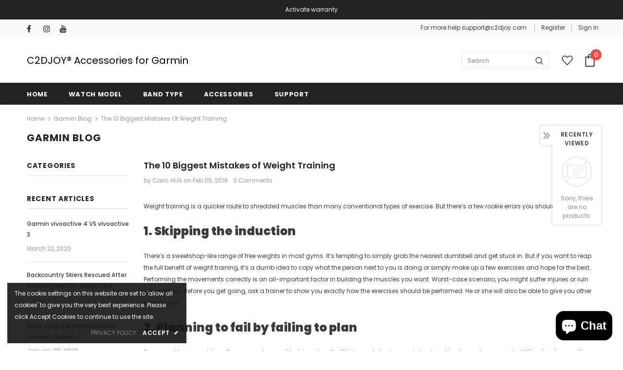

--- FILE ---
content_type: text/html; charset=utf-8
request_url: https://c2djoy.com/blogs/garmin-blog/the-10-biggest-mistakes-of-weight-training
body_size: 38361
content:
<!doctype html>
<!--[if lt IE 7]><html class="no-js lt-ie9 lt-ie8 lt-ie7" lang="en"> <![endif]-->
<!--[if IE 7]><html class="no-js lt-ie9 lt-ie8" lang="en"> <![endif]-->
<!--[if IE 8]><html class="no-js lt-ie9" lang="en"> <![endif]-->
<!--[if IE 9 ]><html class="ie9 no-js"> <![endif]-->
<!--[if (gt IE 9)|!(IE)]><!--> <html class="no-js"> <!--<![endif]-->
<head>

  <!-- Basic page needs ================================================== -->
  <meta charset="utf-8">
  <meta http-equiv="X-UA-Compatible" content="IE=edge,chrome=1">
	
  <!-- Title and description ================================================== -->
  <title>
  The 10 Biggest Mistakes of Weight Training &ndash; C2DJOY® Accessories for Garmin
  </title>

  
  <meta name="description" content="Weight training is a quicker route to shredded muscles than many conventional types of exercise. But there’s a few rookie errors you should avoid. 1. Skipping the induction There’s a sweetshop-like range of free weights in most gyms. It’s tempting to simply grab the nearest dumbbell and get stuck in. But if you want to">
  

  <!-- Product meta ================================================== -->
  


  <meta property="og:type" content="article">
  <meta property="og:title" content="The 10 Biggest Mistakes of Weight Training">
  
  


  <meta property="og:description" content="Weight training is a quicker route to shredded muscles than many conventional types of exercise. But there’s a few rookie errors you should avoid. 1. Skipping the induction There’s a sweetshop-like range of free weights in most gyms. It’s tempting to simply grab the nearest dumbbell and get stuck in. But if you want to">


  <meta property="og:url" content="https://c2djoy.com/blogs/garmin-blog/the-10-biggest-mistakes-of-weight-training">
  <meta property="og:site_name" content="C2DJOY® Accessories for Garmin">
  <!-- /snippets/twitter-card.liquid -->





  <meta name="twitter:card" content="summary">
  <meta name="twitter:title" content="The 10 Biggest Mistakes of Weight Training">
  <meta name="twitter:description" content="Weight training is a quicker route to shredded muscles than many conventional types of exercise. But there’s a few rookie errors you should avoid. 1. Skipping the induction There’s a sweetshop-like range of free weights in most gyms. It’s tempting to simply grab the nearest dumbbell and get stuck in. But if you want to [...]
The post The 10 Biggest Mistakes of Weight Training appeared first on Garmin Blog.">
  
  



  <!-- Helpers ================================================== -->
  <link rel="canonical" href="https://c2djoy.com/blogs/garmin-blog/the-10-biggest-mistakes-of-weight-training">
  <meta name="viewport" content="width=device-width, initial-scale=1, maximum-scale=1, user-scalable=0, minimal-ui">
  
  <!-- Favicon -->
  
 
   <!-- fonts -->
  
<script type="text/javascript">
  WebFontConfig = {
    google: { families: [ 
      
          'Poppins:100,200,300,400,500,600,700,800,900'
	  
      
      	
      		,
      	      
        'Poppins:100,200,300,400,500,600,700,800,900'
	  
    ] }
  };
  
  (function() {
    var wf = document.createElement('script');
    wf.src = ('https:' == document.location.protocol ? 'https' : 'http') +
      '://ajax.googleapis.com/ajax/libs/webfont/1/webfont.js';
    wf.type = 'text/javascript';
    wf.async = 'true';
    var s = document.getElementsByTagName('script')[0];
    s.parentNode.insertBefore(wf, s);
  })(); 
</script>

  
  <!-- Styles -->
  <link href="//c2djoy.com/cdn/shop/t/5/assets/vendor.min.css?v=100472052405884710241585141889" rel="stylesheet" type="text/css" media="all" />
<link href="//c2djoy.com/cdn/shop/t/5/assets/theme-styles.scss.css?v=123899895403943510021710729210" rel="stylesheet" type="text/css" media="all" />
<link href="//c2djoy.com/cdn/shop/t/5/assets/theme-styles-responsive.scss.css?v=23287752084201682451585203560" rel="stylesheet" type="text/css" media="all" />
  
   <!-- Scripts -->
  <script src="//c2djoy.com/cdn/shop/t/5/assets/jquery.min.js?v=56888366816115934351585141883" type="text/javascript"></script>
<script src="//c2djoy.com/cdn/shop/t/5/assets/jquery-cookie.min.js?v=72365755745404048181585141881" type="text/javascript"></script>
<script src="//c2djoy.com/cdn/shop/t/5/assets/lazysizes.min.js?v=103571908837463684911585141885" type="text/javascript"></script>

<script>
  	window.lazySizesConfig = window.lazySizesConfig || {};
    lazySizesConfig.loadMode = 1;
    window.lazySizesConfig.init = false;
    lazySizes.init();
  
    window.ajax_cart = "upsell";
    window.money_format = "<span class=money>${{amount}}</span>";//"<span class=money>${{amount}} </span>";
    window.shop_currency = "USD";
    window.show_multiple_currencies = false;
    window.use_color_swatch = true;
    window.color_swatch_style = "variant";
    window.enable_sidebar_multiple_choice = true;
    window.file_url = "//c2djoy.com/cdn/shop/files/?v=1016";
    window.asset_url = "";
    window.router = "";
    window.swatch_recently = "color, màu sắc";
    
    window.inventory_text = {
        in_stock: "In stock",
        many_in_stock: "Many in stock",
        out_of_stock: "Out of stock",
        add_to_cart: "Add to Cart",
        add_all_to_cart: "Add all to Cart",
        sold_out: "Sold Out",
        select_options : "Select options",
        unavailable: "Unavailable",
        no_more_product: "No more product",
        show_options: "Show Variants",
        hide_options: "Hide Variants",
        adding : "Adding",
        thank_you : "Thank You",
        add_more : "Add More",
        cart_feedback : "Added",
        add_wishlist : "Add to Wish List",
        remove_wishlist : "Remove Wish List",
        previous: "Prev",
        next: "Next",
      	pre_order : "Pre Order",
    };
    window.multi_lang = false;
    window.infinity_scroll_feature = true;
    window.newsletter_popup = false;  
</script>



  <!-- Header hook for plugins ================================ -->
  <script>window.performance && window.performance.mark && window.performance.mark('shopify.content_for_header.start');</script><meta name="google-site-verification" content="cY1mINAAyCVkZlLtZOHfgv1vmGSoXYjPnRyXR6mf9GA">
<meta name="facebook-domain-verification" content="xhziyv2mg8u7aexw95et4yfbmdcwli">
<meta name="facebook-domain-verification" content="x9c1fs3pfcoxo81jva9gbqtlvvv1xf">
<meta name="facebook-domain-verification" content="whnpvcdc7e2zjhctka6mb6p1hxsnb5">
<meta id="shopify-digital-wallet" name="shopify-digital-wallet" content="/4732190769/digital_wallets/dialog">
<meta name="shopify-checkout-api-token" content="585181e31ade8af8bd76e035bf5ca7c6">
<meta id="in-context-paypal-metadata" data-shop-id="4732190769" data-venmo-supported="false" data-environment="production" data-locale="en_US" data-paypal-v4="true" data-currency="USD">
<link rel="alternate" type="application/atom+xml" title="Feed" href="/blogs/garmin-blog.atom" />
<script async="async" src="/checkouts/internal/preloads.js?locale=en-US"></script>
<script id="shopify-features" type="application/json">{"accessToken":"585181e31ade8af8bd76e035bf5ca7c6","betas":["rich-media-storefront-analytics"],"domain":"c2djoy.com","predictiveSearch":true,"shopId":4732190769,"locale":"en"}</script>
<script>var Shopify = Shopify || {};
Shopify.shop = "c2djoy-replacement-bands-for-garmin-watch.myshopify.com";
Shopify.locale = "en";
Shopify.currency = {"active":"USD","rate":"1.0"};
Shopify.country = "US";
Shopify.theme = {"name":"Ella-3.0.0-sections-ready","id":79686336595,"schema_name":"Ella","schema_version":"3.0.0","theme_store_id":null,"role":"main"};
Shopify.theme.handle = "null";
Shopify.theme.style = {"id":null,"handle":null};
Shopify.cdnHost = "c2djoy.com/cdn";
Shopify.routes = Shopify.routes || {};
Shopify.routes.root = "/";</script>
<script type="module">!function(o){(o.Shopify=o.Shopify||{}).modules=!0}(window);</script>
<script>!function(o){function n(){var o=[];function n(){o.push(Array.prototype.slice.apply(arguments))}return n.q=o,n}var t=o.Shopify=o.Shopify||{};t.loadFeatures=n(),t.autoloadFeatures=n()}(window);</script>
<script id="shop-js-analytics" type="application/json">{"pageType":"article"}</script>
<script defer="defer" async type="module" src="//c2djoy.com/cdn/shopifycloud/shop-js/modules/v2/client.init-shop-cart-sync_BdyHc3Nr.en.esm.js"></script>
<script defer="defer" async type="module" src="//c2djoy.com/cdn/shopifycloud/shop-js/modules/v2/chunk.common_Daul8nwZ.esm.js"></script>
<script type="module">
  await import("//c2djoy.com/cdn/shopifycloud/shop-js/modules/v2/client.init-shop-cart-sync_BdyHc3Nr.en.esm.js");
await import("//c2djoy.com/cdn/shopifycloud/shop-js/modules/v2/chunk.common_Daul8nwZ.esm.js");

  window.Shopify.SignInWithShop?.initShopCartSync?.({"fedCMEnabled":true,"windoidEnabled":true});

</script>
<script>(function() {
  var isLoaded = false;
  function asyncLoad() {
    if (isLoaded) return;
    isLoaded = true;
    var urls = ["https:\/\/js.smile.io\/v1\/smile-shopify.js?shop=c2djoy-replacement-bands-for-garmin-watch.myshopify.com","https:\/\/static.klaviyo.com\/onsite\/js\/klaviyo.js?company_id=JAB3qV\u0026shop=c2djoy-replacement-bands-for-garmin-watch.myshopify.com","https:\/\/static.klaviyo.com\/onsite\/js\/klaviyo.js?company_id=JAB3qV\u0026shop=c2djoy-replacement-bands-for-garmin-watch.myshopify.com","https:\/\/cdn.shopify.com\/s\/files\/1\/2233\/5399\/t\/1\/assets\/trust_hero_4732190769.js?v=1564882821\u0026shop=c2djoy-replacement-bands-for-garmin-watch.myshopify.com","https:\/\/static.klaviyo.com\/onsite\/js\/klaviyo.js?company_id=Q6PfuZ\u0026shop=c2djoy-replacement-bands-for-garmin-watch.myshopify.com","https:\/\/cdn.autoketing.org\/sdk-cdn\/sales-pop\/dist\/sales-pop-embed.js?shop=c2djoy-replacement-bands-for-garmin-watch.myshopify.com"];
    for (var i = 0; i < urls.length; i++) {
      var s = document.createElement('script');
      s.type = 'text/javascript';
      s.async = true;
      s.src = urls[i];
      var x = document.getElementsByTagName('script')[0];
      x.parentNode.insertBefore(s, x);
    }
  };
  if(window.attachEvent) {
    window.attachEvent('onload', asyncLoad);
  } else {
    window.addEventListener('load', asyncLoad, false);
  }
})();</script>
<script id="__st">var __st={"a":4732190769,"offset":-28800,"reqid":"ddfcb065-e34c-46ba-98df-bcbf65b37bac-1768991388","pageurl":"c2djoy.com\/blogs\/garmin-blog\/the-10-biggest-mistakes-of-weight-training","s":"articles-31041978417","u":"7fc29852a1c4","p":"article","rtyp":"article","rid":31041978417};</script>
<script>window.ShopifyPaypalV4VisibilityTracking = true;</script>
<script id="captcha-bootstrap">!function(){'use strict';const t='contact',e='account',n='new_comment',o=[[t,t],['blogs',n],['comments',n],[t,'customer']],c=[[e,'customer_login'],[e,'guest_login'],[e,'recover_customer_password'],[e,'create_customer']],r=t=>t.map((([t,e])=>`form[action*='/${t}']:not([data-nocaptcha='true']) input[name='form_type'][value='${e}']`)).join(','),a=t=>()=>t?[...document.querySelectorAll(t)].map((t=>t.form)):[];function s(){const t=[...o],e=r(t);return a(e)}const i='password',u='form_key',d=['recaptcha-v3-token','g-recaptcha-response','h-captcha-response',i],f=()=>{try{return window.sessionStorage}catch{return}},m='__shopify_v',_=t=>t.elements[u];function p(t,e,n=!1){try{const o=window.sessionStorage,c=JSON.parse(o.getItem(e)),{data:r}=function(t){const{data:e,action:n}=t;return t[m]||n?{data:e,action:n}:{data:t,action:n}}(c);for(const[e,n]of Object.entries(r))t.elements[e]&&(t.elements[e].value=n);n&&o.removeItem(e)}catch(o){console.error('form repopulation failed',{error:o})}}const l='form_type',E='cptcha';function T(t){t.dataset[E]=!0}const w=window,h=w.document,L='Shopify',v='ce_forms',y='captcha';let A=!1;((t,e)=>{const n=(g='f06e6c50-85a8-45c8-87d0-21a2b65856fe',I='https://cdn.shopify.com/shopifycloud/storefront-forms-hcaptcha/ce_storefront_forms_captcha_hcaptcha.v1.5.2.iife.js',D={infoText:'Protected by hCaptcha',privacyText:'Privacy',termsText:'Terms'},(t,e,n)=>{const o=w[L][v],c=o.bindForm;if(c)return c(t,g,e,D).then(n);var r;o.q.push([[t,g,e,D],n]),r=I,A||(h.body.append(Object.assign(h.createElement('script'),{id:'captcha-provider',async:!0,src:r})),A=!0)});var g,I,D;w[L]=w[L]||{},w[L][v]=w[L][v]||{},w[L][v].q=[],w[L][y]=w[L][y]||{},w[L][y].protect=function(t,e){n(t,void 0,e),T(t)},Object.freeze(w[L][y]),function(t,e,n,w,h,L){const[v,y,A,g]=function(t,e,n){const i=e?o:[],u=t?c:[],d=[...i,...u],f=r(d),m=r(i),_=r(d.filter((([t,e])=>n.includes(e))));return[a(f),a(m),a(_),s()]}(w,h,L),I=t=>{const e=t.target;return e instanceof HTMLFormElement?e:e&&e.form},D=t=>v().includes(t);t.addEventListener('submit',(t=>{const e=I(t);if(!e)return;const n=D(e)&&!e.dataset.hcaptchaBound&&!e.dataset.recaptchaBound,o=_(e),c=g().includes(e)&&(!o||!o.value);(n||c)&&t.preventDefault(),c&&!n&&(function(t){try{if(!f())return;!function(t){const e=f();if(!e)return;const n=_(t);if(!n)return;const o=n.value;o&&e.removeItem(o)}(t);const e=Array.from(Array(32),(()=>Math.random().toString(36)[2])).join('');!function(t,e){_(t)||t.append(Object.assign(document.createElement('input'),{type:'hidden',name:u})),t.elements[u].value=e}(t,e),function(t,e){const n=f();if(!n)return;const o=[...t.querySelectorAll(`input[type='${i}']`)].map((({name:t})=>t)),c=[...d,...o],r={};for(const[a,s]of new FormData(t).entries())c.includes(a)||(r[a]=s);n.setItem(e,JSON.stringify({[m]:1,action:t.action,data:r}))}(t,e)}catch(e){console.error('failed to persist form',e)}}(e),e.submit())}));const S=(t,e)=>{t&&!t.dataset[E]&&(n(t,e.some((e=>e===t))),T(t))};for(const o of['focusin','change'])t.addEventListener(o,(t=>{const e=I(t);D(e)&&S(e,y())}));const B=e.get('form_key'),M=e.get(l),P=B&&M;t.addEventListener('DOMContentLoaded',(()=>{const t=y();if(P)for(const e of t)e.elements[l].value===M&&p(e,B);[...new Set([...A(),...v().filter((t=>'true'===t.dataset.shopifyCaptcha))])].forEach((e=>S(e,t)))}))}(h,new URLSearchParams(w.location.search),n,t,e,['guest_login'])})(!0,!0)}();</script>
<script integrity="sha256-4kQ18oKyAcykRKYeNunJcIwy7WH5gtpwJnB7kiuLZ1E=" data-source-attribution="shopify.loadfeatures" defer="defer" src="//c2djoy.com/cdn/shopifycloud/storefront/assets/storefront/load_feature-a0a9edcb.js" crossorigin="anonymous"></script>
<script data-source-attribution="shopify.dynamic_checkout.dynamic.init">var Shopify=Shopify||{};Shopify.PaymentButton=Shopify.PaymentButton||{isStorefrontPortableWallets:!0,init:function(){window.Shopify.PaymentButton.init=function(){};var t=document.createElement("script");t.src="https://c2djoy.com/cdn/shopifycloud/portable-wallets/latest/portable-wallets.en.js",t.type="module",document.head.appendChild(t)}};
</script>
<script data-source-attribution="shopify.dynamic_checkout.buyer_consent">
  function portableWalletsHideBuyerConsent(e){var t=document.getElementById("shopify-buyer-consent"),n=document.getElementById("shopify-subscription-policy-button");t&&n&&(t.classList.add("hidden"),t.setAttribute("aria-hidden","true"),n.removeEventListener("click",e))}function portableWalletsShowBuyerConsent(e){var t=document.getElementById("shopify-buyer-consent"),n=document.getElementById("shopify-subscription-policy-button");t&&n&&(t.classList.remove("hidden"),t.removeAttribute("aria-hidden"),n.addEventListener("click",e))}window.Shopify?.PaymentButton&&(window.Shopify.PaymentButton.hideBuyerConsent=portableWalletsHideBuyerConsent,window.Shopify.PaymentButton.showBuyerConsent=portableWalletsShowBuyerConsent);
</script>
<script data-source-attribution="shopify.dynamic_checkout.cart.bootstrap">document.addEventListener("DOMContentLoaded",(function(){function t(){return document.querySelector("shopify-accelerated-checkout-cart, shopify-accelerated-checkout")}if(t())Shopify.PaymentButton.init();else{new MutationObserver((function(e,n){t()&&(Shopify.PaymentButton.init(),n.disconnect())})).observe(document.body,{childList:!0,subtree:!0})}}));
</script>
<link id="shopify-accelerated-checkout-styles" rel="stylesheet" media="screen" href="https://c2djoy.com/cdn/shopifycloud/portable-wallets/latest/accelerated-checkout-backwards-compat.css" crossorigin="anonymous">
<style id="shopify-accelerated-checkout-cart">
        #shopify-buyer-consent {
  margin-top: 1em;
  display: inline-block;
  width: 100%;
}

#shopify-buyer-consent.hidden {
  display: none;
}

#shopify-subscription-policy-button {
  background: none;
  border: none;
  padding: 0;
  text-decoration: underline;
  font-size: inherit;
  cursor: pointer;
}

#shopify-subscription-policy-button::before {
  box-shadow: none;
}

      </style>

<script>window.performance && window.performance.mark && window.performance.mark('shopify.content_for_header.end');</script>

  <!--[if lt IE 9]>
  <script src="//html5shiv.googlecode.com/svn/trunk/html5.js" type="text/javascript"></script>
  <![endif]-->

  
  
  

  <script>

    Shopify.productOptionsMap = {};
    Shopify.quickViewOptionsMap = {};

    Shopify.updateOptionsInSelector = function(selectorIndex, wrapperSlt) {
        Shopify.optionsMap = wrapperSlt === '.product' ? Shopify.productOptionsMap : Shopify.quickViewOptionsMap;

        switch (selectorIndex) {
            case 0:
                var key = 'root';
                var selector = $(wrapperSlt + ' .single-option-selector:eq(0)');
                break;
            case 1:
                var key = $(wrapperSlt + ' .single-option-selector:eq(0)').val();
                var selector = $(wrapperSlt + ' .single-option-selector:eq(1)');
                break;
            case 2:
                var key = $(wrapperSlt + ' .single-option-selector:eq(0)').val();
                key += ' / ' + $(wrapperSlt + ' .single-option-selector:eq(1)').val();
                var selector = $(wrapperSlt + ' .single-option-selector:eq(2)');
        }

        var initialValue = selector.val();

        selector.empty();

        var availableOptions = Shopify.optionsMap[key];

        if (availableOptions && availableOptions.length) {
            for (var i = 0; i < availableOptions.length; i++) {
                var option = availableOptions[i];

                var newOption = $('<option></option>').val(option).html(option);

                selector.append(newOption);
            }

            $(wrapperSlt + ' .swatch[data-option-index="' + selectorIndex + '"] .swatch-element').each(function() {
                if ($.inArray($(this).attr('data-value'), availableOptions) !== -1) {
                    $(this).removeClass('soldout').find(':radio').removeAttr('disabled', 'disabled').removeAttr('checked');
                }
                else {
                    $(this).addClass('soldout').find(':radio').removeAttr('checked').attr('disabled', 'disabled');
                }
            });

            if ($.inArray(initialValue, availableOptions) !== -1) {
                selector.val(initialValue);
            }

            selector.trigger('change');
        };
    };

    Shopify.linkOptionSelectors = function(product, wrapperSlt) {
        // Building our mapping object.
        Shopify.optionsMap = wrapperSlt === '.product' ? Shopify.productOptionsMap : Shopify.quickViewOptionsMap;

        for (var i = 0; i < product.variants.length; i++) {
            var variant = product.variants[i];

            if (variant.available) {
                // Gathering values for the 1st drop-down.
                Shopify.optionsMap['root'] = Shopify.optionsMap['root'] || [];

                Shopify.optionsMap['root'].push(variant.option1);
                Shopify.optionsMap['root'] = Shopify.uniq(Shopify.optionsMap['root']);

                // Gathering values for the 2nd drop-down.
                if (product.options.length > 1) {
                var key = variant.option1;
                    Shopify.optionsMap[key] = Shopify.optionsMap[key] || [];
                    Shopify.optionsMap[key].push(variant.option2);
                    Shopify.optionsMap[key] = Shopify.uniq(Shopify.optionsMap[key]);
                }

                // Gathering values for the 3rd drop-down.
                if (product.options.length === 3) {
                    var key = variant.option1 + ' / ' + variant.option2;
                    Shopify.optionsMap[key] = Shopify.optionsMap[key] || [];
                    Shopify.optionsMap[key].push(variant.option3);
                    Shopify.optionsMap[key] = Shopify.uniq(Shopify.optionsMap[key]);
                }
            }
        };

        // Update options right away.
        Shopify.updateOptionsInSelector(0, wrapperSlt);

        if (product.options.length > 1) Shopify.updateOptionsInSelector(1, wrapperSlt);
        if (product.options.length === 3) Shopify.updateOptionsInSelector(2, wrapperSlt);

        // When there is an update in the first dropdown.
        $(wrapperSlt + " .single-option-selector:eq(0)").change(function() {
            Shopify.updateOptionsInSelector(1, wrapperSlt);
            if (product.options.length === 3) Shopify.updateOptionsInSelector(2, wrapperSlt);
            return true;
        });

        // When there is an update in the second dropdown.
        $(wrapperSlt + " .single-option-selector:eq(1)").change(function() {
            if (product.options.length === 3) Shopify.updateOptionsInSelector(2, wrapperSlt);
            return true;
        });
    };
</script>


        <link href="//c2djoy.com/cdn/shop/t/5/assets/paymentfont.scss.css?v=116180717195212695041710729210" rel="stylesheet" type="text/css" media="all" />

  <meta name="facebook-domain-verification" content="x9c1fs3pfcoxo81jva9gbqtlvvv1xf" />
  
<script src="https://cdn.shopify.com/extensions/e8878072-2f6b-4e89-8082-94b04320908d/inbox-1254/assets/inbox-chat-loader.js" type="text/javascript" defer="defer"></script>
<link href="https://monorail-edge.shopifysvc.com" rel="dns-prefetch">
<script>(function(){if ("sendBeacon" in navigator && "performance" in window) {try {var session_token_from_headers = performance.getEntriesByType('navigation')[0].serverTiming.find(x => x.name == '_s').description;} catch {var session_token_from_headers = undefined;}var session_cookie_matches = document.cookie.match(/_shopify_s=([^;]*)/);var session_token_from_cookie = session_cookie_matches && session_cookie_matches.length === 2 ? session_cookie_matches[1] : "";var session_token = session_token_from_headers || session_token_from_cookie || "";function handle_abandonment_event(e) {var entries = performance.getEntries().filter(function(entry) {return /monorail-edge.shopifysvc.com/.test(entry.name);});if (!window.abandonment_tracked && entries.length === 0) {window.abandonment_tracked = true;var currentMs = Date.now();var navigation_start = performance.timing.navigationStart;var payload = {shop_id: 4732190769,url: window.location.href,navigation_start,duration: currentMs - navigation_start,session_token,page_type: "article"};window.navigator.sendBeacon("https://monorail-edge.shopifysvc.com/v1/produce", JSON.stringify({schema_id: "online_store_buyer_site_abandonment/1.1",payload: payload,metadata: {event_created_at_ms: currentMs,event_sent_at_ms: currentMs}}));}}window.addEventListener('pagehide', handle_abandonment_event);}}());</script>
<script id="web-pixels-manager-setup">(function e(e,d,r,n,o){if(void 0===o&&(o={}),!Boolean(null===(a=null===(i=window.Shopify)||void 0===i?void 0:i.analytics)||void 0===a?void 0:a.replayQueue)){var i,a;window.Shopify=window.Shopify||{};var t=window.Shopify;t.analytics=t.analytics||{};var s=t.analytics;s.replayQueue=[],s.publish=function(e,d,r){return s.replayQueue.push([e,d,r]),!0};try{self.performance.mark("wpm:start")}catch(e){}var l=function(){var e={modern:/Edge?\/(1{2}[4-9]|1[2-9]\d|[2-9]\d{2}|\d{4,})\.\d+(\.\d+|)|Firefox\/(1{2}[4-9]|1[2-9]\d|[2-9]\d{2}|\d{4,})\.\d+(\.\d+|)|Chrom(ium|e)\/(9{2}|\d{3,})\.\d+(\.\d+|)|(Maci|X1{2}).+ Version\/(15\.\d+|(1[6-9]|[2-9]\d|\d{3,})\.\d+)([,.]\d+|)( \(\w+\)|)( Mobile\/\w+|) Safari\/|Chrome.+OPR\/(9{2}|\d{3,})\.\d+\.\d+|(CPU[ +]OS|iPhone[ +]OS|CPU[ +]iPhone|CPU IPhone OS|CPU iPad OS)[ +]+(15[._]\d+|(1[6-9]|[2-9]\d|\d{3,})[._]\d+)([._]\d+|)|Android:?[ /-](13[3-9]|1[4-9]\d|[2-9]\d{2}|\d{4,})(\.\d+|)(\.\d+|)|Android.+Firefox\/(13[5-9]|1[4-9]\d|[2-9]\d{2}|\d{4,})\.\d+(\.\d+|)|Android.+Chrom(ium|e)\/(13[3-9]|1[4-9]\d|[2-9]\d{2}|\d{4,})\.\d+(\.\d+|)|SamsungBrowser\/([2-9]\d|\d{3,})\.\d+/,legacy:/Edge?\/(1[6-9]|[2-9]\d|\d{3,})\.\d+(\.\d+|)|Firefox\/(5[4-9]|[6-9]\d|\d{3,})\.\d+(\.\d+|)|Chrom(ium|e)\/(5[1-9]|[6-9]\d|\d{3,})\.\d+(\.\d+|)([\d.]+$|.*Safari\/(?![\d.]+ Edge\/[\d.]+$))|(Maci|X1{2}).+ Version\/(10\.\d+|(1[1-9]|[2-9]\d|\d{3,})\.\d+)([,.]\d+|)( \(\w+\)|)( Mobile\/\w+|) Safari\/|Chrome.+OPR\/(3[89]|[4-9]\d|\d{3,})\.\d+\.\d+|(CPU[ +]OS|iPhone[ +]OS|CPU[ +]iPhone|CPU IPhone OS|CPU iPad OS)[ +]+(10[._]\d+|(1[1-9]|[2-9]\d|\d{3,})[._]\d+)([._]\d+|)|Android:?[ /-](13[3-9]|1[4-9]\d|[2-9]\d{2}|\d{4,})(\.\d+|)(\.\d+|)|Mobile Safari.+OPR\/([89]\d|\d{3,})\.\d+\.\d+|Android.+Firefox\/(13[5-9]|1[4-9]\d|[2-9]\d{2}|\d{4,})\.\d+(\.\d+|)|Android.+Chrom(ium|e)\/(13[3-9]|1[4-9]\d|[2-9]\d{2}|\d{4,})\.\d+(\.\d+|)|Android.+(UC? ?Browser|UCWEB|U3)[ /]?(15\.([5-9]|\d{2,})|(1[6-9]|[2-9]\d|\d{3,})\.\d+)\.\d+|SamsungBrowser\/(5\.\d+|([6-9]|\d{2,})\.\d+)|Android.+MQ{2}Browser\/(14(\.(9|\d{2,})|)|(1[5-9]|[2-9]\d|\d{3,})(\.\d+|))(\.\d+|)|K[Aa][Ii]OS\/(3\.\d+|([4-9]|\d{2,})\.\d+)(\.\d+|)/},d=e.modern,r=e.legacy,n=navigator.userAgent;return n.match(d)?"modern":n.match(r)?"legacy":"unknown"}(),u="modern"===l?"modern":"legacy",c=(null!=n?n:{modern:"",legacy:""})[u],f=function(e){return[e.baseUrl,"/wpm","/b",e.hashVersion,"modern"===e.buildTarget?"m":"l",".js"].join("")}({baseUrl:d,hashVersion:r,buildTarget:u}),m=function(e){var d=e.version,r=e.bundleTarget,n=e.surface,o=e.pageUrl,i=e.monorailEndpoint;return{emit:function(e){var a=e.status,t=e.errorMsg,s=(new Date).getTime(),l=JSON.stringify({metadata:{event_sent_at_ms:s},events:[{schema_id:"web_pixels_manager_load/3.1",payload:{version:d,bundle_target:r,page_url:o,status:a,surface:n,error_msg:t},metadata:{event_created_at_ms:s}}]});if(!i)return console&&console.warn&&console.warn("[Web Pixels Manager] No Monorail endpoint provided, skipping logging."),!1;try{return self.navigator.sendBeacon.bind(self.navigator)(i,l)}catch(e){}var u=new XMLHttpRequest;try{return u.open("POST",i,!0),u.setRequestHeader("Content-Type","text/plain"),u.send(l),!0}catch(e){return console&&console.warn&&console.warn("[Web Pixels Manager] Got an unhandled error while logging to Monorail."),!1}}}}({version:r,bundleTarget:l,surface:e.surface,pageUrl:self.location.href,monorailEndpoint:e.monorailEndpoint});try{o.browserTarget=l,function(e){var d=e.src,r=e.async,n=void 0===r||r,o=e.onload,i=e.onerror,a=e.sri,t=e.scriptDataAttributes,s=void 0===t?{}:t,l=document.createElement("script"),u=document.querySelector("head"),c=document.querySelector("body");if(l.async=n,l.src=d,a&&(l.integrity=a,l.crossOrigin="anonymous"),s)for(var f in s)if(Object.prototype.hasOwnProperty.call(s,f))try{l.dataset[f]=s[f]}catch(e){}if(o&&l.addEventListener("load",o),i&&l.addEventListener("error",i),u)u.appendChild(l);else{if(!c)throw new Error("Did not find a head or body element to append the script");c.appendChild(l)}}({src:f,async:!0,onload:function(){if(!function(){var e,d;return Boolean(null===(d=null===(e=window.Shopify)||void 0===e?void 0:e.analytics)||void 0===d?void 0:d.initialized)}()){var d=window.webPixelsManager.init(e)||void 0;if(d){var r=window.Shopify.analytics;r.replayQueue.forEach((function(e){var r=e[0],n=e[1],o=e[2];d.publishCustomEvent(r,n,o)})),r.replayQueue=[],r.publish=d.publishCustomEvent,r.visitor=d.visitor,r.initialized=!0}}},onerror:function(){return m.emit({status:"failed",errorMsg:"".concat(f," has failed to load")})},sri:function(e){var d=/^sha384-[A-Za-z0-9+/=]+$/;return"string"==typeof e&&d.test(e)}(c)?c:"",scriptDataAttributes:o}),m.emit({status:"loading"})}catch(e){m.emit({status:"failed",errorMsg:(null==e?void 0:e.message)||"Unknown error"})}}})({shopId: 4732190769,storefrontBaseUrl: "https://c2djoy.com",extensionsBaseUrl: "https://extensions.shopifycdn.com/cdn/shopifycloud/web-pixels-manager",monorailEndpoint: "https://monorail-edge.shopifysvc.com/unstable/produce_batch",surface: "storefront-renderer",enabledBetaFlags: ["2dca8a86"],webPixelsConfigList: [{"id":"551649363","configuration":"{\"pixel_id\":\"655004591922450\",\"pixel_type\":\"facebook_pixel\"}","eventPayloadVersion":"v1","runtimeContext":"OPEN","scriptVersion":"ca16bc87fe92b6042fbaa3acc2fbdaa6","type":"APP","apiClientId":2329312,"privacyPurposes":["ANALYTICS","MARKETING","SALE_OF_DATA"],"dataSharingAdjustments":{"protectedCustomerApprovalScopes":["read_customer_address","read_customer_email","read_customer_name","read_customer_personal_data","read_customer_phone"]}},{"id":"395247699","configuration":"{\"config\":\"{\\\"pixel_id\\\":\\\"AW-803733642\\\",\\\"target_country\\\":\\\"US\\\",\\\"gtag_events\\\":[{\\\"type\\\":\\\"search\\\",\\\"action_label\\\":\\\"AW-803733642\\\/EsLKCPuEn6oBEIqBoP8C\\\"},{\\\"type\\\":\\\"begin_checkout\\\",\\\"action_label\\\":\\\"AW-803733642\\\/BN0YCPiEn6oBEIqBoP8C\\\"},{\\\"type\\\":\\\"view_item\\\",\\\"action_label\\\":[\\\"AW-803733642\\\/NsidCPKEn6oBEIqBoP8C\\\",\\\"MC-6P67M63LTX\\\"]},{\\\"type\\\":\\\"purchase\\\",\\\"action_label\\\":[\\\"AW-803733642\\\/5hQECO-En6oBEIqBoP8C\\\",\\\"MC-6P67M63LTX\\\"]},{\\\"type\\\":\\\"page_view\\\",\\\"action_label\\\":[\\\"AW-803733642\\\/55EECOyEn6oBEIqBoP8C\\\",\\\"MC-6P67M63LTX\\\"]},{\\\"type\\\":\\\"add_payment_info\\\",\\\"action_label\\\":\\\"AW-803733642\\\/ScROCP6En6oBEIqBoP8C\\\"},{\\\"type\\\":\\\"add_to_cart\\\",\\\"action_label\\\":\\\"AW-803733642\\\/ozoRCPWEn6oBEIqBoP8C\\\"}],\\\"enable_monitoring_mode\\\":false}\"}","eventPayloadVersion":"v1","runtimeContext":"OPEN","scriptVersion":"b2a88bafab3e21179ed38636efcd8a93","type":"APP","apiClientId":1780363,"privacyPurposes":[],"dataSharingAdjustments":{"protectedCustomerApprovalScopes":["read_customer_address","read_customer_email","read_customer_name","read_customer_personal_data","read_customer_phone"]}},{"id":"shopify-app-pixel","configuration":"{}","eventPayloadVersion":"v1","runtimeContext":"STRICT","scriptVersion":"0450","apiClientId":"shopify-pixel","type":"APP","privacyPurposes":["ANALYTICS","MARKETING"]},{"id":"shopify-custom-pixel","eventPayloadVersion":"v1","runtimeContext":"LAX","scriptVersion":"0450","apiClientId":"shopify-pixel","type":"CUSTOM","privacyPurposes":["ANALYTICS","MARKETING"]}],isMerchantRequest: false,initData: {"shop":{"name":"C2DJOY® Accessories for Garmin","paymentSettings":{"currencyCode":"USD"},"myshopifyDomain":"c2djoy-replacement-bands-for-garmin-watch.myshopify.com","countryCode":"CN","storefrontUrl":"https:\/\/c2djoy.com"},"customer":null,"cart":null,"checkout":null,"productVariants":[],"purchasingCompany":null},},"https://c2djoy.com/cdn","fcfee988w5aeb613cpc8e4bc33m6693e112",{"modern":"","legacy":""},{"shopId":"4732190769","storefrontBaseUrl":"https:\/\/c2djoy.com","extensionBaseUrl":"https:\/\/extensions.shopifycdn.com\/cdn\/shopifycloud\/web-pixels-manager","surface":"storefront-renderer","enabledBetaFlags":"[\"2dca8a86\"]","isMerchantRequest":"false","hashVersion":"fcfee988w5aeb613cpc8e4bc33m6693e112","publish":"custom","events":"[[\"page_viewed\",{}]]"});</script><script>
  window.ShopifyAnalytics = window.ShopifyAnalytics || {};
  window.ShopifyAnalytics.meta = window.ShopifyAnalytics.meta || {};
  window.ShopifyAnalytics.meta.currency = 'USD';
  var meta = {"page":{"pageType":"article","resourceType":"article","resourceId":31041978417,"requestId":"ddfcb065-e34c-46ba-98df-bcbf65b37bac-1768991388"}};
  for (var attr in meta) {
    window.ShopifyAnalytics.meta[attr] = meta[attr];
  }
</script>
<script class="analytics">
  (function () {
    var customDocumentWrite = function(content) {
      var jquery = null;

      if (window.jQuery) {
        jquery = window.jQuery;
      } else if (window.Checkout && window.Checkout.$) {
        jquery = window.Checkout.$;
      }

      if (jquery) {
        jquery('body').append(content);
      }
    };

    var hasLoggedConversion = function(token) {
      if (token) {
        return document.cookie.indexOf('loggedConversion=' + token) !== -1;
      }
      return false;
    }

    var setCookieIfConversion = function(token) {
      if (token) {
        var twoMonthsFromNow = new Date(Date.now());
        twoMonthsFromNow.setMonth(twoMonthsFromNow.getMonth() + 2);

        document.cookie = 'loggedConversion=' + token + '; expires=' + twoMonthsFromNow;
      }
    }

    var trekkie = window.ShopifyAnalytics.lib = window.trekkie = window.trekkie || [];
    if (trekkie.integrations) {
      return;
    }
    trekkie.methods = [
      'identify',
      'page',
      'ready',
      'track',
      'trackForm',
      'trackLink'
    ];
    trekkie.factory = function(method) {
      return function() {
        var args = Array.prototype.slice.call(arguments);
        args.unshift(method);
        trekkie.push(args);
        return trekkie;
      };
    };
    for (var i = 0; i < trekkie.methods.length; i++) {
      var key = trekkie.methods[i];
      trekkie[key] = trekkie.factory(key);
    }
    trekkie.load = function(config) {
      trekkie.config = config || {};
      trekkie.config.initialDocumentCookie = document.cookie;
      var first = document.getElementsByTagName('script')[0];
      var script = document.createElement('script');
      script.type = 'text/javascript';
      script.onerror = function(e) {
        var scriptFallback = document.createElement('script');
        scriptFallback.type = 'text/javascript';
        scriptFallback.onerror = function(error) {
                var Monorail = {
      produce: function produce(monorailDomain, schemaId, payload) {
        var currentMs = new Date().getTime();
        var event = {
          schema_id: schemaId,
          payload: payload,
          metadata: {
            event_created_at_ms: currentMs,
            event_sent_at_ms: currentMs
          }
        };
        return Monorail.sendRequest("https://" + monorailDomain + "/v1/produce", JSON.stringify(event));
      },
      sendRequest: function sendRequest(endpointUrl, payload) {
        // Try the sendBeacon API
        if (window && window.navigator && typeof window.navigator.sendBeacon === 'function' && typeof window.Blob === 'function' && !Monorail.isIos12()) {
          var blobData = new window.Blob([payload], {
            type: 'text/plain'
          });

          if (window.navigator.sendBeacon(endpointUrl, blobData)) {
            return true;
          } // sendBeacon was not successful

        } // XHR beacon

        var xhr = new XMLHttpRequest();

        try {
          xhr.open('POST', endpointUrl);
          xhr.setRequestHeader('Content-Type', 'text/plain');
          xhr.send(payload);
        } catch (e) {
          console.log(e);
        }

        return false;
      },
      isIos12: function isIos12() {
        return window.navigator.userAgent.lastIndexOf('iPhone; CPU iPhone OS 12_') !== -1 || window.navigator.userAgent.lastIndexOf('iPad; CPU OS 12_') !== -1;
      }
    };
    Monorail.produce('monorail-edge.shopifysvc.com',
      'trekkie_storefront_load_errors/1.1',
      {shop_id: 4732190769,
      theme_id: 79686336595,
      app_name: "storefront",
      context_url: window.location.href,
      source_url: "//c2djoy.com/cdn/s/trekkie.storefront.cd680fe47e6c39ca5d5df5f0a32d569bc48c0f27.min.js"});

        };
        scriptFallback.async = true;
        scriptFallback.src = '//c2djoy.com/cdn/s/trekkie.storefront.cd680fe47e6c39ca5d5df5f0a32d569bc48c0f27.min.js';
        first.parentNode.insertBefore(scriptFallback, first);
      };
      script.async = true;
      script.src = '//c2djoy.com/cdn/s/trekkie.storefront.cd680fe47e6c39ca5d5df5f0a32d569bc48c0f27.min.js';
      first.parentNode.insertBefore(script, first);
    };
    trekkie.load(
      {"Trekkie":{"appName":"storefront","development":false,"defaultAttributes":{"shopId":4732190769,"isMerchantRequest":null,"themeId":79686336595,"themeCityHash":"8400572411959244960","contentLanguage":"en","currency":"USD","eventMetadataId":"7f10e3b2-81ce-441a-90f8-66d046d231dc"},"isServerSideCookieWritingEnabled":true,"monorailRegion":"shop_domain","enabledBetaFlags":["65f19447"]},"Session Attribution":{},"S2S":{"facebookCapiEnabled":true,"source":"trekkie-storefront-renderer","apiClientId":580111}}
    );

    var loaded = false;
    trekkie.ready(function() {
      if (loaded) return;
      loaded = true;

      window.ShopifyAnalytics.lib = window.trekkie;

      var originalDocumentWrite = document.write;
      document.write = customDocumentWrite;
      try { window.ShopifyAnalytics.merchantGoogleAnalytics.call(this); } catch(error) {};
      document.write = originalDocumentWrite;

      window.ShopifyAnalytics.lib.page(null,{"pageType":"article","resourceType":"article","resourceId":31041978417,"requestId":"ddfcb065-e34c-46ba-98df-bcbf65b37bac-1768991388","shopifyEmitted":true});

      var match = window.location.pathname.match(/checkouts\/(.+)\/(thank_you|post_purchase)/)
      var token = match? match[1]: undefined;
      if (!hasLoggedConversion(token)) {
        setCookieIfConversion(token);
        
      }
    });


        var eventsListenerScript = document.createElement('script');
        eventsListenerScript.async = true;
        eventsListenerScript.src = "//c2djoy.com/cdn/shopifycloud/storefront/assets/shop_events_listener-3da45d37.js";
        document.getElementsByTagName('head')[0].appendChild(eventsListenerScript);

})();</script>
<script
  defer
  src="https://c2djoy.com/cdn/shopifycloud/perf-kit/shopify-perf-kit-3.0.4.min.js"
  data-application="storefront-renderer"
  data-shop-id="4732190769"
  data-render-region="gcp-us-central1"
  data-page-type="article"
  data-theme-instance-id="79686336595"
  data-theme-name="Ella"
  data-theme-version="3.0.0"
  data-monorail-region="shop_domain"
  data-resource-timing-sampling-rate="10"
  data-shs="true"
  data-shs-beacon="true"
  data-shs-export-with-fetch="true"
  data-shs-logs-sample-rate="1"
  data-shs-beacon-endpoint="https://c2djoy.com/api/collect"
></script>
</head>

    

    

<body data-url-lang="/cart" id="the-10-biggest-mistakes-of-weight-training" class="  template-article">
    
    
<div class="wrapper-header wrapper_header_03 header-lang-style2">
    <div id="shopify-section-header-03" class="shopify-section"><style>
    /*  Header Top  */
    
    
    
    /*  Search  */
    
    
    
    
    /*  Header Bottom  */
    
    
    
    
        
    
    
    
    /*  Cart  */
    
    
    
  	

    .header-logo a.logo-title {
      color: #000000;
    }
    
    .header-top {
        background-color: #232323;
        color: #ffffff;
    }

    
    .header-top .top-message {
        font-weight: normal;
        letter-spacing: normal;
        text-transform: none;
    }
    
    
    .header-top a {
        color: #ffffff;
    }
    
    .header-top .top-message p a:hover {
        border-bottom-color: #ffffff;
    }
    
    .cart-icon .cartCount {
        background-color: #e95144;
        color: #ffffff;
    }
    
    .logo-img {
        display: block;
    }
    
    .header-mb .logo-img img,
    .logo-fixed .logo-img img {
        max-height: 26px;
    }
    
    .header-pc .logo-img img {
        max-height: 37px;
    }

    .header-03 .search-form .search-bar {        
        background-color: #ffffff;
        border: 1px solid #ebebeb;
    }

    .header-03 .search-form .search-bar .input-group-field {
        color: #848484;
    }

    .header-03 .search-form .search-bar .input-group-field::-webkit-input-placeholder {
        color: #848484;
    }

    .header-03 .search-form .search-bar .input-group-field::-moz-placeholder {
        color: #848484;
    }

    .header-03.search-form .search-bar .input-group-field:-ms-input-placeholder {
        color: #848484;
    }

    .header-03 .search-form .search-bar .input-group-field:-moz-placeholder {
        color: #848484;
    } 

    

    @media (min-width:1200px) {        
        .header-03 .header-bottom,
        .lang-currency-groups .dropdown-menu {
            background-color: #ffffff;
        }

        .header-03 .header-bottom .bg_header-panel-top {
            background-color: #f8f8f8;
        }        

        .header-03 .header-bottom,
        .header-03 .header-bottom .acc-links,
        .header-03 .lang-currency-groups .dropdown-label {            
            color: #3c3c3c;
        }

        .header-03 .header-bottom .social-icons a {
            color: #232323 !important;
        }

        .header-03 .header-bottom  .wishlist,
        .header-03 .header-bottom  .cart-icon a,
        .header-03 .search-form .search-bar .icon-search {
            color: #232323;
        }
        
        .header-03 .lang-currency-groups .dropdown-label {
            color: #3c3c3c;
        }
        
        .lang-currency-groups .btn-group .dropdown-item {
            color: #3c3c3c;
        }
        
        .lang-currency-groups .btn-group .dropdown-item:hover,
        .lang-currency-groups .btn-group .dropdown-item:focus:
        .lang-currency-groups .btn-group .dropdown-item:active,
        .lang-currency-groups .btn-group .dropdown-item.active {
            color: #3c3c3c;
        }

        
    }
</style>

<header class="site-header header-03" role="banner">
    
    <div class="header-top">
        <div class="container">
            <div class="top-message">
                <p>
                    
<span>
  <a href="https://c2djoy.com/pages/installation" target="_blank" rel="noopener noreferrer">Activate warranty</a>
</span>

                </p>    
            </div>    
        </div>
    </div>
    

    <a href="#" class="icon-nav close-menu-mb" title="Menu Mobile Icon" data-menu-mb-toogle>
        <span class="icon-line"></span>
    </a>

    <div class="header-bottom" data-sticky-mb>
        <div class="wrapper-header-bt">
            <div class="container">                
                <div class="header-mb">          
    <div class="header-mb-left header-mb-items">
        <div class="hamburger-icon svg-mb">
            <a href="#" class="icon-nav" title="Menu Mobile Icon" data-menu-mb-toogle>
                <span class="icon-line"></span>
            </a>
        </div>

      	
        <div class="search-mb svg-mb">
            <a href="#" title="Search Icon" class="icon-search" data-search-mobile-toggle>
                <svg data-icon="search" viewBox="0 0 512 512" width="100%" height="100%">
    <path d="M495,466.2L377.2,348.4c29.2-35.6,46.8-81.2,46.8-130.9C424,103.5,331.5,11,217.5,11C103.4,11,11,103.5,11,217.5   S103.4,424,217.5,424c49.7,0,95.2-17.5,130.8-46.7L466.1,495c8,8,20.9,8,28.9,0C503,487.1,503,474.1,495,466.2z M217.5,382.9   C126.2,382.9,52,308.7,52,217.5S126.2,52,217.5,52C308.7,52,383,126.3,383,217.5S308.7,382.9,217.5,382.9z"></path>
</svg>
            </a>

            <a href="javascript:void(0)" title="close" class="close close-search">
                <svg aria-hidden="true" data-prefix="fal" data-icon="times" role="img" xmlns="http://www.w3.org/2000/svg" viewBox="0 0 320 512" class="svg-inline--fa fa-times fa-w-10 fa-2x"><path fill="currentColor" d="M193.94 256L296.5 153.44l21.15-21.15c3.12-3.12 3.12-8.19 0-11.31l-22.63-22.63c-3.12-3.12-8.19-3.12-11.31 0L160 222.06 36.29 98.34c-3.12-3.12-8.19-3.12-11.31 0L2.34 120.97c-3.12 3.12-3.12 8.19 0 11.31L126.06 256 2.34 379.71c-3.12 3.12-3.12 8.19 0 11.31l22.63 22.63c3.12 3.12 8.19 3.12 11.31 0L160 289.94 262.56 392.5l21.15 21.15c3.12 3.12 8.19 3.12 11.31 0l22.63-22.63c3.12-3.12 3.12-8.19 0-11.31L193.94 256z" class=""></path></svg>
            </a>
        
            <div class="search-form" data-ajax-search>
    <div class="header-search">
        <div class="header-search__form">
            <a href="javascript:void(0)" title="close" class="close close-search">
                <svg aria-hidden="true" data-prefix="fal" data-icon="times" role="img" xmlns="http://www.w3.org/2000/svg" viewBox="0 0 320 512" class="svg-inline--fa fa-times fa-w-10 fa-2x"><path fill="currentColor" d="M193.94 256L296.5 153.44l21.15-21.15c3.12-3.12 3.12-8.19 0-11.31l-22.63-22.63c-3.12-3.12-8.19-3.12-11.31 0L160 222.06 36.29 98.34c-3.12-3.12-8.19-3.12-11.31 0L2.34 120.97c-3.12 3.12-3.12 8.19 0 11.31L126.06 256 2.34 379.71c-3.12 3.12-3.12 8.19 0 11.31l22.63 22.63c3.12 3.12 8.19 3.12 11.31 0L160 289.94 262.56 392.5l21.15 21.15c3.12 3.12 8.19 3.12 11.31 0l22.63-22.63c3.12-3.12 3.12-8.19 0-11.31L193.94 256z" class=""></path></svg>
            </a>

            <form action="/search" method="get" class="search-bar" role="search">
                <input type="hidden" name="type" value="product">

                <input type="search" name="q" 
                     
                    placeholder="Search" 
                    class="input-group-field header-search__input" aria-label="Search Site" autocomplete="off">
        
                <button type="submit" class="btn icon-search">
                    <svg data-icon="search" viewBox="0 0 512 512" width="100%" height="100%">
    <path d="M495,466.2L377.2,348.4c29.2-35.6,46.8-81.2,46.8-130.9C424,103.5,331.5,11,217.5,11C103.4,11,11,103.5,11,217.5   S103.4,424,217.5,424c49.7,0,95.2-17.5,130.8-46.7L466.1,495c8,8,20.9,8,28.9,0C503,487.1,503,474.1,495,466.2z M217.5,382.9   C126.2,382.9,52,308.7,52,217.5S126.2,52,217.5,52C308.7,52,383,126.3,383,217.5S308.7,382.9,217.5,382.9z"></path>
</svg>
                </button>
            </form>       
        </div>

        <div class="quickSearchResultsWrap" style="display: none;">
            <div class="custom-scrollbar">
                <div class="container">
                    
                    <div class="header-block header-search__trending">
                        <div class="box-title">
                            
<span>
  trending
</span>

                        </div>

                        <ul class="list-item">
                            
                            
                            

                            <li class="item">
                                <a href="/search?q=dempus*&amp;type=product" title="" class="highlight">
                                    <i class="fa fa-search" aria-hidden="true"></i>
                                    
<span>
  dempus
</span>

                                </a>
                            </li>
                            

                            

                            

                            <li class="item">
                                <a href="/search?q=sample*&amp;type=product" title="" class="highlight">
                                    <i class="fa fa-search" aria-hidden="true"></i>
                                    
<span>
  sample
</span>

                                </a>
                            </li>
                            

                            

                            
                            <li class="item">
                                <a href="/search?q=magnis*&amp;type=product" title="" class="highlight">
                                    <i class="fa fa-search" aria-hidden="true"></i>
                                    
<span>
  magnis
</span>

                                </a>
                            </li>
                            

                            

                            
                            <li class="item">
                                <a href="/search?q=loremous-saliduar*&amp;type=product" title="" class="highlight">
                                    <i class="fa fa-search" aria-hidden="true"></i>
                                    
<span>
  loremous saliduar
</span>

                                </a>
                            </li>
                            

                            

                            
                            <li class="item">
                                <a href="/search?q=naminos*&amp;type=product" title="" class="highlight">
                                    <i class="fa fa-search" aria-hidden="true"></i>
                                    
<span>
  naminos
</span>

                                </a>
                            </li>
                            

                            

                            
                            <li class="item">
                                <a href="/search?q=dinterdum*&amp;type=product" title="" class="highlight">
                                    <i class="fa fa-search" aria-hidden="true"></i>
                                    
<span>
  dinterdum
</span>

                                </a>
                            </li>
                            
                        </ul>
                    </div>
                    

                    
                    <div class="header-block header-search__product">
                        <div class="box-title">
                            
<span>
  Popular Products
</span>

                        </div>

                        <div class="search__products">
                            <div class="products-grid row">
                                
                            </div>                    
                        </div>
                    </div>
                    
                    
                    <div class="header-search__results-wrapper"></div>          
                </div>
            </div>
        </div>
    </div>
  
     

    <script id="search-results-template" type="text/template7">
        
        {{#if is_loading}}
        <div class="header-search__results">
            <div class="header-search__spinner-container">
                <div class="loading-modal modal"><div></div><div></div><div></div><div></div></div>
            </div>
        </div>

        {{else}}

        {{#if is_show}}
        <div class="header-search__results header-block">
            
            {{#if has_results}}
            <div class="box-title">
                Product Results
            </div>

            <div class="search__products">
                <div class="products-grid row">
                    {{#each results}}

                    <div class="grid-item col-6 col-sm-4">
                        <div class="inner product-item">
                            <div class="inner-top">
                                <div class="product-top">
                                    <div class="product-image">
                                        <a href="{{url}}" class="product-grid-image">
                                            <img src="{{image}}" alt="{{image_alt}}">                                               
                                        </a>
                                    </div>
                                </div>

                                <div class="product-bottom">
                                    <div class="product-vendor">
                                        {{vendor}}
                                    </div>

                                    <a class="product-title" href="{{url}}">
                                        {{title}}
                                    </a>

                                    <div class="price-box">
                                        {{#if on_sale}}
                                        <div class="price-sale">
                                            <span class="old-price">{{ compare_at_price }}</span>
                                            <span class="special-price">
                                                {{ price }}
                                            </span>
                                        </div>
                                        {{else}}
                                        <div class="price-regular">
                                            <span>{{ price }}</span>
                                        </div>
                                        {{/if}}
                                    </div>
                                </div>
                            </div>
                        </div>
                    </div>

                    {{/each}}
                </div>              
            </div>
            
            <div class="text-center">            
                <a href="{{results_url}}" class="text-results header-search__see-more" data-results-count="{{results_count}}">
                    {{results_label}} ({{results_count}})
                </a>
            </div>
            {{else}}

            <p class="header-search__no-results text-results">{{ results_label }}</p>
            {{/if}}
            
        </div>
        {{/if}}
        {{/if}}
    
    </script>
</div>
        </div>  
      	
    </div>

  <div class="header-mb-middle header-mb-items">
    <div class="header-logo">
      
      <a class="logo-title" href="/">
        C2DJOY® Accessories for Garmin
      </a>
      
    </div>
  </div>

  <div class="header-mb-right header-mb-items">
    
    <div class="acc-mb svg-mb">
      <a href="#" title="User Icon" class="icon-user" data-user-mobile-toggle>
        <svg xmlns="http://www.w3.org/2000/svg" xmlns:xlink="http://www.w3.org/1999/xlink" id="lnr-user" viewBox="0 0 1024 1024" width="100%" height="100%"><title>user</title><path class="path1" d="M486.4 563.2c-155.275 0-281.6-126.325-281.6-281.6s126.325-281.6 281.6-281.6 281.6 126.325 281.6 281.6-126.325 281.6-281.6 281.6zM486.4 51.2c-127.043 0-230.4 103.357-230.4 230.4s103.357 230.4 230.4 230.4c127.042 0 230.4-103.357 230.4-230.4s-103.358-230.4-230.4-230.4z"/><path class="path2" d="M896 1024h-819.2c-42.347 0-76.8-34.451-76.8-76.8 0-3.485 0.712-86.285 62.72-168.96 36.094-48.126 85.514-86.36 146.883-113.634 74.957-33.314 168.085-50.206 276.797-50.206 108.71 0 201.838 16.893 276.797 50.206 61.37 27.275 110.789 65.507 146.883 113.634 62.008 82.675 62.72 165.475 62.72 168.96 0 42.349-34.451 76.8-76.8 76.8zM486.4 665.6c-178.52 0-310.267 48.789-381 141.093-53.011 69.174-54.195 139.904-54.2 140.61 0 14.013 11.485 25.498 25.6 25.498h819.2c14.115 0 25.6-11.485 25.6-25.6-0.006-0.603-1.189-71.333-54.198-140.507-70.734-92.304-202.483-141.093-381.002-141.093z"/></svg>
      </a>
    </div>
    
    <div class="cart-icon svg-mb">
      <a href="#" title="Cart Icon" data-cart-toggle>       
        
<svg version="1.1" xmlns="http://www.w3.org/2000/svg" viewBox="0 0 30 30" xmlns:xlink="http://www.w3.org/1999/xlink" enable-background="new 0 0 30 30">
  <g>
    <g>
      <path d="M20,6V5c0-2.761-2.239-5-5-5s-5,2.239-5,5v1H4v24h22V6H20z M12,5c0-1.657,1.343-3,3-3s3,1.343,3,3v1h-6V5z M24,28H6V8h4v3    h2V8h6v3h2V8h4V28z"></path>
    </g>
  </g>
</svg>


        <span class="cartCount" data-cart-count>
          0
        </span>
      </a>
    </div>
  </div>          
</div>
            </div>
            
            <div class="header-pc">
                <div class="bg_header-panel-top">
                    <div class="container">
                        <div class="header-panel-top">
                            
                            <div class="left-groups header-items">
                                


<ul class="social-icons">
  
  <li class="facebook">
    <a href="https://www.facebook.com/C2djoy-Accessories-for-Garmin-100596901564618" title="Facebook" target="_blank">
        
        <i class="fa fa-facebook fa-lg" aria-hidden="true"></i>
        
    </a>
  </li>
  
  
  
  
  
  
  <li class="instagram">
    <a href="https://www.instagram.com/c2djoy" title="Instagram" target="_blank">
      <i class="fa fa-instagram fa-lg" aria-hidden="true"></i>
    </a>
  </li>
  
  
  
     
  
  
  
  <li class="youtube">
    <a href="https://www.youtube.com/channel/UCJZwqD1ZfraagBTWBWDbLDg" title="YouTube" target="_blank">
      <i class="fa fa-youtube fa-lg" aria-hidden="true"></i>
    </a>
  </li>
  
  
</ul>
 
                            </div>
                            

                            <div class="right-groups header-items">
                                
                                <div class="cus-ser-text">
                                    
<span>
  For more help
support@c2djoy.com
</span>

                                </div>
                                
                                
                                <div class="customer-links">
                                      
                                    
                                    <a class="acc-links acc-regis" id="customer_register_link" href="/account/register">
                                        Register
                                    </a>
                                    <a data-user-pc-translate class="acc-links acc-sign-in" id="customer_login_link" href="/account/login" >
                                        Sign In
                                    </a>  
                                                                       
                                </div>
                                
                                
                            </div>                        
                        </div>
                    </div>
                </div>

                <div class="header-panel-bt">
                    <div class="container">  
                        

                        <div class="center-groups header-items">
                            <div class="header-logo" itemscope itemtype="http://schema.org/Organization">
                              <meta itemprop="url" content="https://c2djoy.com">
                                
                                <a class="logo-title" href="/">
                                    C2DJOY® Accessories for Garmin
                                </a>
                                
                            </div>
                        </div>

                        <div class="right-groups header-items">
                            
                            <div class="nav-search">                    
                              <div class="search-form" data-ajax-search>
    <div class="header-search">
        <div class="header-search__form">
            <a href="javascript:void(0)" title="close" class="close close-search">
                <svg aria-hidden="true" data-prefix="fal" data-icon="times" role="img" xmlns="http://www.w3.org/2000/svg" viewBox="0 0 320 512" class="svg-inline--fa fa-times fa-w-10 fa-2x"><path fill="currentColor" d="M193.94 256L296.5 153.44l21.15-21.15c3.12-3.12 3.12-8.19 0-11.31l-22.63-22.63c-3.12-3.12-8.19-3.12-11.31 0L160 222.06 36.29 98.34c-3.12-3.12-8.19-3.12-11.31 0L2.34 120.97c-3.12 3.12-3.12 8.19 0 11.31L126.06 256 2.34 379.71c-3.12 3.12-3.12 8.19 0 11.31l22.63 22.63c3.12 3.12 8.19 3.12 11.31 0L160 289.94 262.56 392.5l21.15 21.15c3.12 3.12 8.19 3.12 11.31 0l22.63-22.63c3.12-3.12 3.12-8.19 0-11.31L193.94 256z" class=""></path></svg>
            </a>

            <form action="/search" method="get" class="search-bar" role="search">
                <input type="hidden" name="type" value="product">

                <input type="search" name="q" 
                     
                    placeholder="Search" 
                    class="input-group-field header-search__input" aria-label="Search Site" autocomplete="off">
        
                <button type="submit" class="btn icon-search">
                    <svg data-icon="search" viewBox="0 0 512 512" width="100%" height="100%">
    <path d="M495,466.2L377.2,348.4c29.2-35.6,46.8-81.2,46.8-130.9C424,103.5,331.5,11,217.5,11C103.4,11,11,103.5,11,217.5   S103.4,424,217.5,424c49.7,0,95.2-17.5,130.8-46.7L466.1,495c8,8,20.9,8,28.9,0C503,487.1,503,474.1,495,466.2z M217.5,382.9   C126.2,382.9,52,308.7,52,217.5S126.2,52,217.5,52C308.7,52,383,126.3,383,217.5S308.7,382.9,217.5,382.9z"></path>
</svg>
                </button>
            </form>       
        </div>

        <div class="quickSearchResultsWrap" style="display: none;">
            <div class="custom-scrollbar">
                <div class="container">
                    
                    <div class="header-block header-search__trending">
                        <div class="box-title">
                            
<span>
  trending
</span>

                        </div>

                        <ul class="list-item">
                            
                            
                            

                            <li class="item">
                                <a href="/search?q=dempus*&amp;type=product" title="" class="highlight">
                                    <i class="fa fa-search" aria-hidden="true"></i>
                                    
<span>
  dempus
</span>

                                </a>
                            </li>
                            

                            

                            

                            <li class="item">
                                <a href="/search?q=sample*&amp;type=product" title="" class="highlight">
                                    <i class="fa fa-search" aria-hidden="true"></i>
                                    
<span>
  sample
</span>

                                </a>
                            </li>
                            

                            

                            
                            <li class="item">
                                <a href="/search?q=magnis*&amp;type=product" title="" class="highlight">
                                    <i class="fa fa-search" aria-hidden="true"></i>
                                    
<span>
  magnis
</span>

                                </a>
                            </li>
                            

                            

                            
                            <li class="item">
                                <a href="/search?q=loremous-saliduar*&amp;type=product" title="" class="highlight">
                                    <i class="fa fa-search" aria-hidden="true"></i>
                                    
<span>
  loremous saliduar
</span>

                                </a>
                            </li>
                            

                            

                            
                            <li class="item">
                                <a href="/search?q=naminos*&amp;type=product" title="" class="highlight">
                                    <i class="fa fa-search" aria-hidden="true"></i>
                                    
<span>
  naminos
</span>

                                </a>
                            </li>
                            

                            

                            
                            <li class="item">
                                <a href="/search?q=dinterdum*&amp;type=product" title="" class="highlight">
                                    <i class="fa fa-search" aria-hidden="true"></i>
                                    
<span>
  dinterdum
</span>

                                </a>
                            </li>
                            
                        </ul>
                    </div>
                    

                    
                    <div class="header-block header-search__product">
                        <div class="box-title">
                            
<span>
  Popular Products
</span>

                        </div>

                        <div class="search__products">
                            <div class="products-grid row">
                                
                            </div>                    
                        </div>
                    </div>
                    
                    
                    <div class="header-search__results-wrapper"></div>          
                </div>
            </div>
        </div>
    </div>
  
     

    <script id="search-results-template" type="text/template7">
        
        {{#if is_loading}}
        <div class="header-search__results">
            <div class="header-search__spinner-container">
                <div class="loading-modal modal"><div></div><div></div><div></div><div></div></div>
            </div>
        </div>

        {{else}}

        {{#if is_show}}
        <div class="header-search__results header-block">
            
            {{#if has_results}}
            <div class="box-title">
                Product Results
            </div>

            <div class="search__products">
                <div class="products-grid row">
                    {{#each results}}

                    <div class="grid-item col-6 col-sm-4">
                        <div class="inner product-item">
                            <div class="inner-top">
                                <div class="product-top">
                                    <div class="product-image">
                                        <a href="{{url}}" class="product-grid-image">
                                            <img src="{{image}}" alt="{{image_alt}}">                                               
                                        </a>
                                    </div>
                                </div>

                                <div class="product-bottom">
                                    <div class="product-vendor">
                                        {{vendor}}
                                    </div>

                                    <a class="product-title" href="{{url}}">
                                        {{title}}
                                    </a>

                                    <div class="price-box">
                                        {{#if on_sale}}
                                        <div class="price-sale">
                                            <span class="old-price">{{ compare_at_price }}</span>
                                            <span class="special-price">
                                                {{ price }}
                                            </span>
                                        </div>
                                        {{else}}
                                        <div class="price-regular">
                                            <span>{{ price }}</span>
                                        </div>
                                        {{/if}}
                                    </div>
                                </div>
                            </div>
                        </div>
                    </div>

                    {{/each}}
                </div>              
            </div>
            
            <div class="text-center">            
                <a href="{{results_url}}" class="text-results header-search__see-more" data-results-count="{{results_count}}">
                    {{results_label}} ({{results_count}})
                </a>
            </div>
            {{else}}

            <p class="header-search__no-results text-results">{{ results_label }}</p>
            {{/if}}
            
        </div>
        {{/if}}
        {{/if}}
    
    </script>
</div>
                            </div>
                            

                            
                            <a class="wishlist" href="/pages/wish-list" title=''>
                                <svg aria-hidden="true" data-prefix="fal" data-icon="heart" role="img" xmlns="http://www.w3.org/2000/svg" viewBox="0 0 512 512" class="svg-inline--fa fa-heart fa-w-16 fa-2x"><path fill="currentColor" d="M462.3 62.7c-54.5-46.4-136-38.7-186.6 13.5L256 96.6l-19.7-20.3C195.5 34.1 113.2 8.7 49.7 62.7c-62.8 53.6-66.1 149.8-9.9 207.8l193.5 199.8c6.2 6.4 14.4 9.7 22.6 9.7 8.2 0 16.4-3.2 22.6-9.7L472 270.5c56.4-58 53.1-154.2-9.7-207.8zm-13.1 185.6L256.4 448.1 62.8 248.3c-38.4-39.6-46.4-115.1 7.7-161.2 54.8-46.8 119.2-12.9 142.8 11.5l42.7 44.1 42.7-44.1c23.2-24 88.2-58 142.8-11.5 54 46 46.1 121.5 7.7 161.2z" class=""></path></svg>
                                <span class="wishlist-text text-hover">
                                    My Wish Lists
                                </span>                  
                            </a>
                            

                            <div class="cart-icon" data-cart-header-02>
                                <a href="#" title="Cart Icon" data-cart-toggle>       
                                    
<svg version="1.1" xmlns="http://www.w3.org/2000/svg" viewBox="0 0 30 30" xmlns:xlink="http://www.w3.org/1999/xlink" enable-background="new 0 0 30 30">
  <g>
    <g>
      <path d="M20,6V5c0-2.761-2.239-5-5-5s-5,2.239-5,5v1H4v24h22V6H20z M12,5c0-1.657,1.343-3,3-3s3,1.343,3,3v1h-6V5z M24,28H6V8h4v3    h2V8h6v3h2V8h4V28z"></path>
    </g>
  </g>
</svg>


                                    <span class="cartCount" data-cart-count>
                                        0
                                    </span>
                                </a>                    
                            </div>

                        </div>
                    </div>
                </div>
            </div>               
        </div>
    </div>
</header>

<script>
    var appendPrependMenuMobile = function() {
        var headerPC = $('.wrapper-header .header-pc'),
            wrapperHeaderBt = $('.wrapper-header-bt'),
            wrapperNav = $('.wrapper-navigation'),
            areaMb = wrapperNav.find('.mb-area');

        if (window.innerWidth < 1200) {
            headerPC.appendTo(areaMb);
        } else {
            headerPC.appendTo(wrapperHeaderBt);
        };
    };

    $(document).ready(function() {
        appendPrependMenuMobile();
    });

    var winWidth = $(window).innerWidth();

    $(window).on('resize', function () {
        var resizeTimerId;

        clearTimeout(resizeTimerId);

        resizeTimerId = setTimeout(function() {
            var curWinWidth = $(window).innerWidth();

            if ((curWinWidth < 1200 && winWidth >= 1200) || (curWinWidth >= 1200 && winWidth < 1200)) {
                appendPrependMenuMobile();
            };
            winWidth = curWinWidth;
        }, 0);
    });

    
</script>

</div>
    <div id="shopify-section-navigation" class="shopify-section"><style>
    
    
    
    
    
    /*  Menu Lv 1  */
    
    
    
    
    /*  Menu Lv 2  */
    
    
    
    
    /*  Menu Lv 3  */
    
    
    
    
    /*  Label - Navigation  */
    
    
    
    
    
    

    .nav-vertical .social-icons a {
        color: #ffffff;
    }

    .nav-vertical .header-logo img {
        max-height: ;
    }

    @media (min-width:1200px) {
        .navigation-vertical-menu,
        .wrapper-navigation,
        .main-menu {
            background-color: #232323;
        }
        
        .site-nav .sub-menu-mobile {
            background-color: #ffffff;
        }
        
        .wrapper-navigation .main-menu {
            text-align: left;
        }
        
        /*  Menu Lv 1  */
        .has_sticky .wrapper_header_default .wrapper-top-cart .cart-icon svg,
        .wrapper-navigation .fixed-right-menu a,
        .wrapper-navigation .site-nav .menu-lv-1 > a {
            color: #ffffff;
        }

                
        .is-sticky .wrapper-navigation .fixed-right-menu .search-fixed,
        .is-sticky .wrapper-navigation .fixed-right-menu .cart-fixed {
            border-left-color: rgba(255, 255, 255, 0.15);
        }

        
        
        .site-nav .menu-lv-1 > a:hover {
            color: #ffffff;
        }
        
        .site-nav .menu-lv-1>a span:before {
            background-color: #ffffff;
        }
        
        /*  Menu Lv 2  */
        .site-nav .menu-lv-2>a,
        .site-nav .mega-menu .mega-banner .title,
        .site-nav .mega-menu .product-item .btn {
            color: #232323;
        }
        
        .site-nav .mega-menu .product-item .btn {
            border-bottom-color: rgba(35, 35, 35, 0.7);
        }
        
        .site-nav .menu-lv-2 > a:hover {
            color: #232323;
        }
        
        /*  Menu Lv 3  */
        .site-nav .menu-lv-3 > a,
        .site-nav .no-mega-menu .menu-lv-2 > a{
            color: #3c3c3c;
        }
        
        .site-nav .menu-lv-3 > a:hover,
        .site-nav .no-mega-menu .menu-lv-2 > a:hover {
            color: #0688e2;
        }
        
        .site-nav .menu-lv-3 > a span:before {
            background-color: #0688e2;
        }
        
        .site-nav .icon_sale:before {
            border-top-color: #ef6454;
        }

        .site-nav .icon_new:before {
            border-top-color: #06bfe2;
        }

        .site-nav .icon_hot:before {
            border-top-color: #ffbb49;
        }

        .site-nav .menu-lv-1 > a,
        .site-nav .menu-mb-title {
            font-size: 13px;    
        }
        
        .site-nav .menu-lv-2 > a,
        .site-nav .mega-menu .mega-banner .title,
        .site-nav .mega-menu .product-item .btn {
            font-size: 12px;    
        }
        
        .site-nav .menu-lv-3 > a {
            font-size: 12px;    
        }
    }
  
    .site-nav .icon_sale {
        background-color: #ef6454;
        color: #ffffff;
    }
        
    .site-nav .icon_new {
        background-color: #06bfe2;
        color: #ffffff;
    }
        
    .site-nav .icon_hot {
        background-color: #ffbb49;
        color: #ffffff;
    }
   
    @media (max-width:1199px) {
        .site-nav .icon_sale:before {
            border-right-color: #ef6454;
        }

        .site-nav .icon_new:before {
            border-right-color: #06bfe2;
        }

        .site-nav .icon_hot:before {
            border-right-color: #ffbb49;
        }
    }
</style>

<div class="wrapper-navigation" data-sticky-pc>
    
    <div class="header-logo logo-fixed">
        <a class="logo-img" href="/" title="Logo">
            <img data-src="//c2djoy.com/cdn/shop/files/JOY-logo-95-44.jpg?v=1614342775" 
                src="//c2djoy.com/cdn/shop/files/JOY-logo-95-44.jpg?v=1614342775"
                alt="C2DJOY® Accessories for Garmin" itemprop="logo" class="lazyautosizes lazyloaded" data-sizes="auto">
        </a>
    </div>
    
    
    <div class="main-menu jas-mb-style">
        <div class="container">
            <div class="row">
                <div class="col-12">
                    <div class="mb-area">
                        <nav class="nav-bar" role="navigation">
                            

<ul class="site-nav">
    

    

    
    

    


    

    

    

    <li class="menu-lv-1 item">
        <a class=""  href="/">
            
<span>
  Home
</span>


            

            

            

            
        </a>

        
    </li>
    

    
    

    


    

    

    

    <li class="menu-lv-1 item dropdown no-mega-menu">
        <a class="menu__moblie "  href="/collections/watch-model">
            
<span>
  Watch Model
</span>


            
            <span class="icon-dropdown" data-toggle-menu-mb>
                <i class="fa fa-angle-right" aria-hidden="true"></i>
            </span>
            

            

            

            
        </a>

        
        <div class="sub-menu-mobile menu-mb-translate">
            <div class="menu-mb-title">
                <span class="icon-dropdown">
                <i class="fa fa-angle-left" aria-hidden="true"></i>
                </span>
                
<span>
  Watch Model
</span>

            </div>

        

            

            

            
            <ul class="site-nav-dropdown">
    
    <li class="menu-lv-2 dropdown">
        <a class="menu__moblie" href="/collections/garmin-fenix-series">
            
<span>
  fēnix
</span>

            
            
            <span class="icon-dropdown" data-toggle-menu-mb>
                <i class="fa fa-angle-right" aria-hidden="true"></i>
            </span>
            
        </a>
        
        
        
        <div class="sub-menu-mobile menu-mb-translate">
            <div class="menu-mb-title">
                <span class="icon-dropdown">
                <i class="fa fa-angle-left" aria-hidden="true"></i>
                </span>
                
<span>
  fēnix
</span>

            </div>
            
            <ul class="site-nav-dropdown">
                                
                <li class="menu-lv-3">
                    <a  href="/collections/garmin-fenix-series/fenix-6X+fenix-6X-Pro">
                        
<span>
  fēnix 6X/6X Pro
</span>

                    </a>
                </li>
                                
                <li class="menu-lv-3">
                    <a  href="/collections/garmin-fenix-series/fenix-6+fenix-6-Pro">
                        
<span>
  fēnix 6/6 Pro
</span>

                    </a>
                </li>
                                
                <li class="menu-lv-3">
                    <a  href="/collections/garmin-fenix-series/fenix-6S+fenix-6S-Pro">
                        
<span>
  fēnix 6S/6S Pro
</span>

                    </a>
                </li>
                                
                <li class="menu-lv-3">
                    <a  href="/collections/garmin-fenix-series/fenix-5X+fenix-5X-Plus">
                        
<span>
  fēnix 5X/5X Plus
</span>

                    </a>
                </li>
                                
                <li class="menu-lv-3">
                    <a  href="/collections/garmin-fenix-series/fenix-5+fenix-5-Plus">
                        
<span>
  fēnix 5/5 Plus
</span>

                    </a>
                </li>
                                
                <li class="menu-lv-3">
                    <a  href="/collections/garmin-fenix-series/fenix-5S+fenix-5S-Plus">
                        
<span>
  fēnix 5S/5S Plus
</span>

                    </a>
                </li>
                                
                <li class="menu-lv-3">
                    <a  href="/collections/garmin-fenix-series/fenix-3-HR">
                        
<span>
  fēnix 3 HR
</span>

                    </a>
                </li>
                                
                <li class="menu-lv-3">
                    <a  href="/collections/garmin-fenix-series/fenix-3">
                        
<span>
  fēnix 3
</span>

                    </a>
                </li>
                
            </ul>
        </div>
        
    </li>
    
    <li class="menu-lv-2 dropdown">
        <a class="menu__moblie" href="/collections/forerunner-series">
            
<span>
  Forerunner
</span>

            
            
            <span class="icon-dropdown" data-toggle-menu-mb>
                <i class="fa fa-angle-right" aria-hidden="true"></i>
            </span>
            
        </a>
        
        
        
        <div class="sub-menu-mobile menu-mb-translate">
            <div class="menu-mb-title">
                <span class="icon-dropdown">
                <i class="fa fa-angle-left" aria-hidden="true"></i>
                </span>
                
<span>
  Forerunner
</span>

            </div>
            
            <ul class="site-nav-dropdown">
                                
                <li class="menu-lv-3">
                    <a  href="/search">
                        
<span>
  Forerunner 955
</span>

                    </a>
                </li>
                                
                <li class="menu-lv-3">
                    <a  href="/search">
                        
<span>
  Forerunner 945LTE
</span>

                    </a>
                </li>
                                
                <li class="menu-lv-3">
                    <a  href="/collections/forerunner-series/Forerunner-945">
                        
<span>
  Forerunner 945
</span>

                    </a>
                </li>
                                
                <li class="menu-lv-3">
                    <a  href="/collections/forerunner-series/Forerunner-935">
                        
<span>
  Forerunner 935
</span>

                    </a>
                </li>
                                
                <li class="menu-lv-3">
                    <a  href="/collections/forerunner-series/Forerunner-920XT">
                        
<span>
  Forerunner 920XT
</span>

                    </a>
                </li>
                                
                <li class="menu-lv-3">
                    <a  href="/collections/forerunner-series/Forerunner-910XT">
                        
<span>
  Forerunner 910XT
</span>

                    </a>
                </li>
                                
                <li class="menu-lv-3">
                    <a  href="/search">
                        
<span>
  Forerunner 745
</span>

                    </a>
                </li>
                                
                <li class="menu-lv-3">
                    <a  href="/collections/forerunner-series/Forerunner-735XT">
                        
<span>
  Forerunner 735XT
</span>

                    </a>
                </li>
                                
                <li class="menu-lv-3">
                    <a  href="/collections/forerunner-series/Forerunner-310XT">
                        
<span>
  Forerunner 310XT
</span>

                    </a>
                </li>
                                
                <li class="menu-lv-3">
                    <a  href="/collections/forerunner-series/Forerunner-645+Forerunner-645-Music">
                        
<span>
  Forerunner 645/645 Music
</span>

                    </a>
                </li>
                                
                <li class="menu-lv-3">
                    <a  href="/collections/forerunner-series/Forerunner-630">
                        
<span>
  Forerunner 630
</span>

                    </a>
                </li>
                                
                <li class="menu-lv-3">
                    <a  href="/collections/forerunner-series/Forerunner-620">
                        
<span>
  Forerunner 620
</span>

                    </a>
                </li>
                                
                <li class="menu-lv-3">
                    <a  href="/search">
                        
<span>
  Forerunner 255
</span>

                    </a>
                </li>
                                
                <li class="menu-lv-3">
                    <a  href="/search">
                        
<span>
  Forerunner 255S
</span>

                    </a>
                </li>
                                
                <li class="menu-lv-3">
                    <a  href="/collections/forerunner-series/Forerunner-245+Forerunner-245-Music">
                        
<span>
  Forerunner 245/245 Music
</span>

                    </a>
                </li>
                                
                <li class="menu-lv-3">
                    <a  href="/collections/forerunner-series/Forerunner-235">
                        
<span>
  Forerunner 235
</span>

                    </a>
                </li>
                                
                <li class="menu-lv-3">
                    <a  href="/collections/forerunner-series/Forerunner-230">
                        
<span>
  Forerunner 230
</span>

                    </a>
                </li>
                                
                <li class="menu-lv-3">
                    <a  href="/collections/forerunner-series/Forerunner-225">
                        
<span>
  Forerunner 225
</span>

                    </a>
                </li>
                                
                <li class="menu-lv-3">
                    <a  href="/collections/forerunner-series/Forerunner-220">
                        
<span>
  Forerunner 220
</span>

                    </a>
                </li>
                                
                <li class="menu-lv-3">
                    <a  href="/search">
                        
<span>
  Forerunner 55
</span>

                    </a>
                </li>
                                
                <li class="menu-lv-3">
                    <a  href="/collections/forerunner-series/Forerunner-45+Forerunner-45S">
                        
<span>
  Forerunner 45/45S
</span>

                    </a>
                </li>
                                
                <li class="menu-lv-3">
                    <a  href="/collections/forerunner-series/Forerunner-35">
                        
<span>
  Forerunner 35
</span>

                    </a>
                </li>
                                
                <li class="menu-lv-3">
                    <a  href="/collections/forerunner-series/Forerunner-30">
                        
<span>
  Forerunner 30
</span>

                    </a>
                </li>
                                
                <li class="menu-lv-3">
                    <a  href="/collections/forerunner-series/Forerunner-25">
                        
<span>
  Forerunner 25 Small/Large
</span>

                    </a>
                </li>
                
            </ul>
        </div>
        
    </li>
    
    <li class="menu-lv-2 dropdown">
        <a class="menu__moblie" href="/collections/garmin-vivoactive-series-1">
            
<span>
  vívoactive
</span>

            
            
            <span class="icon-dropdown" data-toggle-menu-mb>
                <i class="fa fa-angle-right" aria-hidden="true"></i>
            </span>
            
        </a>
        
        
        
        <div class="sub-menu-mobile menu-mb-translate">
            <div class="menu-mb-title">
                <span class="icon-dropdown">
                <i class="fa fa-angle-left" aria-hidden="true"></i>
                </span>
                
<span>
  vívoactive
</span>

            </div>
            
            <ul class="site-nav-dropdown">
                                
                <li class="menu-lv-3">
                    <a  href="/collections/garmin-vivoactive-series-1/vivoactive-4">
                        
<span>
  vívoactive 4
</span>

                    </a>
                </li>
                                
                <li class="menu-lv-3">
                    <a  href="/collections/garmin-vivoactive-series-1/vivoactive-4S">
                        
<span>
  vívoactive 4S
</span>

                    </a>
                </li>
                                
                <li class="menu-lv-3">
                    <a  href="/collections/garmin-vivoactive-series-1/vivoactive-3+vivoactive-3-Music">
                        
<span>
  vívoactive 3/3 Music
</span>

                    </a>
                </li>
                                
                <li class="menu-lv-3">
                    <a  href="/collections/garmin-vivoactive-series-1/vivoactive-HR">
                        
<span>
  vívoactive HR
</span>

                    </a>
                </li>
                                
                <li class="menu-lv-3">
                    <a  href="/collections/garmin-vivoactive-series-1/vivoactive-(1st-Gen)">
                        
<span>
  vívoactive (1st Gen)
</span>

                    </a>
                </li>
                
            </ul>
        </div>
        
    </li>
    
    <li class="menu-lv-2 dropdown">
        <a class="menu__moblie" href="/collections/garmin-approach-series">
            
<span>
  Approach
</span>

            
            
            <span class="icon-dropdown" data-toggle-menu-mb>
                <i class="fa fa-angle-right" aria-hidden="true"></i>
            </span>
            
        </a>
        
        
        
        <div class="sub-menu-mobile menu-mb-translate">
            <div class="menu-mb-title">
                <span class="icon-dropdown">
                <i class="fa fa-angle-left" aria-hidden="true"></i>
                </span>
                
<span>
  Approach
</span>

            </div>
            
            <ul class="site-nav-dropdown">
                                
                <li class="menu-lv-3">
                    <a  href="/collections/garmin-approach-series/Approach-S40">
                        
<span>
  Approach S40
</span>

                    </a>
                </li>
                                
                <li class="menu-lv-3">
                    <a  href="/collections/garmin-approach-series/Approach-S20">
                        
<span>
  Approach S20
</span>

                    </a>
                </li>
                                
                <li class="menu-lv-3">
                    <a  href="/collections/garmin-approach-series/Approach-S10">
                        
<span>
  Approach S10
</span>

                    </a>
                </li>
                                
                <li class="menu-lv-3">
                    <a  href="/collections/garmin-approach-series/Approach-S6+Approach-S5">
                        
<span>
  Approach S6/S5
</span>

                    </a>
                </li>
                                
                <li class="menu-lv-3">
                    <a  href="/collections/garmin-approach-series/Approach-S4+Approach-S2">
                        
<span>
  Approach S4/S2
</span>

                    </a>
                </li>
                
            </ul>
        </div>
        
    </li>
    
    <li class="menu-lv-2 dropdown">
        <a class="menu__moblie" href="/collections/vivomove-1">
            
<span>
  vívomove
</span>

            
            
            <span class="icon-dropdown" data-toggle-menu-mb>
                <i class="fa fa-angle-right" aria-hidden="true"></i>
            </span>
            
        </a>
        
        
        
        <div class="sub-menu-mobile menu-mb-translate">
            <div class="menu-mb-title">
                <span class="icon-dropdown">
                <i class="fa fa-angle-left" aria-hidden="true"></i>
                </span>
                
<span>
  vívomove
</span>

            </div>
            
            <ul class="site-nav-dropdown">
                                
                <li class="menu-lv-3">
                    <a  href="/collections/vivomove-1/vivomove-Style">
                        
<span>
  vívomove Style
</span>

                    </a>
                </li>
                                
                <li class="menu-lv-3">
                    <a  href="/collections/vivomove-1/vivomove-Luxe">
                        
<span>
  vívomove Luxe
</span>

                    </a>
                </li>
                                
                <li class="menu-lv-3">
                    <a  href="/collections/vivomove-1/vivomove-3">
                        
<span>
  vívomove 3
</span>

                    </a>
                </li>
                                
                <li class="menu-lv-3">
                    <a  href="/collections/vivomove-1/vivomove-3S">
                        
<span>
  vívomove 3S
</span>

                    </a>
                </li>
                                
                <li class="menu-lv-3">
                    <a  href="/collections/vivomove-1/vivomove-HR">
                        
<span>
  vívomove HR
</span>

                    </a>
                </li>
                                
                <li class="menu-lv-3">
                    <a  href="/collections/vivomove-1/vivomove-(1st-Gen)">
                        
<span>
  vívomove (1st Gen)
</span>

                    </a>
                </li>
                
            </ul>
        </div>
        
    </li>
    
    <li class="menu-lv-2 dropdown">
        <a class="menu__moblie" href="/collections/gamin-vivosmart-series">
            
<span>
  vívosmart
</span>

            
            
            <span class="icon-dropdown" data-toggle-menu-mb>
                <i class="fa fa-angle-right" aria-hidden="true"></i>
            </span>
            
        </a>
        
        
        
        <div class="sub-menu-mobile menu-mb-translate">
            <div class="menu-mb-title">
                <span class="icon-dropdown">
                <i class="fa fa-angle-left" aria-hidden="true"></i>
                </span>
                
<span>
  vívosmart
</span>

            </div>
            
            <ul class="site-nav-dropdown">
                                
                <li class="menu-lv-3">
                    <a  href="/collections/gamin-vivosmart-series/vivosmart-HR+Plus">
                        
<span>
  vívosmart HR+
</span>

                    </a>
                </li>
                                
                <li class="menu-lv-3">
                    <a  href="/collections/gamin-vivosmart-series/vivosmart-HR">
                        
<span>
  vívosmart HR
</span>

                    </a>
                </li>
                                
                <li class="menu-lv-3">
                    <a  href="/products/vivo-smart-4-replacement-band">
                        
<span>
  vivosmart 4
</span>

                    </a>
                </li>
                
            </ul>
        </div>
        
    </li>
    
    <li class="menu-lv-2 dropdown">
        <a class="menu__moblie" href="/collections/vivofit">
            
<span>
  vívofit
</span>

            
            
            <span class="icon-dropdown" data-toggle-menu-mb>
                <i class="fa fa-angle-right" aria-hidden="true"></i>
            </span>
            
        </a>
        
        
        
        <div class="sub-menu-mobile menu-mb-translate">
            <div class="menu-mb-title">
                <span class="icon-dropdown">
                <i class="fa fa-angle-left" aria-hidden="true"></i>
                </span>
                
<span>
  vívofit
</span>

            </div>
            
            <ul class="site-nav-dropdown">
                                
                <li class="menu-lv-3">
                    <a  href="/collections/vivofit/vivofit-4">
                        
<span>
  vívofit 4
</span>

                    </a>
                </li>
                                
                <li class="menu-lv-3">
                    <a  href="/collections/vivofit/vivofit-3">
                        
<span>
  vívofit 3
</span>

                    </a>
                </li>
                                
                <li class="menu-lv-3">
                    <a  href="/collections/vivofit/vivofit-2">
                        
<span>
  vívofit 2
</span>

                    </a>
                </li>
                                
                <li class="menu-lv-3">
                    <a  href="/collections/vivofit/vivofit-(1st-Gen)">
                        
<span>
  vívofit (1st Gen)
</span>

                    </a>
                </li>
                
            </ul>
        </div>
        
    </li>
    
    <li class="menu-lv-2 dropdown">
        <a class="menu__moblie" href="/">
            
<span>
  Vivofit JR
</span>

            
            
            <span class="icon-dropdown" data-toggle-menu-mb>
                <i class="fa fa-angle-right" aria-hidden="true"></i>
            </span>
            
        </a>
        
        
        
        <div class="sub-menu-mobile menu-mb-translate">
            <div class="menu-mb-title">
                <span class="icon-dropdown">
                <i class="fa fa-angle-left" aria-hidden="true"></i>
                </span>
                
<span>
  Vivofit JR
</span>

            </div>
            
            <ul class="site-nav-dropdown">
                                
                <li class="menu-lv-3">
                    <a  href="/collections/vivofit/vivofit-jr.">
                        
<span>
  vívofit jr.
</span>

                    </a>
                </li>
                                
                <li class="menu-lv-3">
                    <a  href="/collections/vivofit/vivofit-jr.-2">
                        
<span>
  vívofit jr. 2
</span>

                    </a>
                </li>
                                
                <li class="menu-lv-3">
                    <a  href="/products/c2djoy-weave-metal-watchband-for-garmin-vivofit-jr">
                        
<span>
  Vivofit JR
</span>

                    </a>
                </li>
                                
                <li class="menu-lv-3">
                    <a  href="/products/c2djoy-sport-mesh-watchband-for-garmin-vivofit-jr">
                        
<span>
  Vivofit JR.2
</span>

                    </a>
                </li>
                                
                <li class="menu-lv-3">
                    <a  href="/products/vivofit-jr-3-kids-nylon-bands">
                        
<span>
  Vivofit JR.3
</span>

                    </a>
                </li>
                
            </ul>
        </div>
        
    </li>
    
    <li class="menu-lv-2">
        <a  href="/collections/other/Venu-series-bands">
            
<span>
  Venu
</span>

            
            
        </a>
        
        
    </li>
    
    <li class="menu-lv-2 dropdown">
        <a class="menu__moblie" href="/collections/instinct/Instinct-watch-bands">
            
<span>
  Instinct 
</span>

            
            
            <span class="icon-dropdown" data-toggle-menu-mb>
                <i class="fa fa-angle-right" aria-hidden="true"></i>
            </span>
            
        </a>
        
        
        
        <div class="sub-menu-mobile menu-mb-translate">
            <div class="menu-mb-title">
                <span class="icon-dropdown">
                <i class="fa fa-angle-left" aria-hidden="true"></i>
                </span>
                
<span>
  Instinct 
</span>

            </div>
            
            <ul class="site-nav-dropdown">
                                
                <li class="menu-lv-3">
                    <a  href="/products/c2djoy-sport-mesh-watchband-for-garmin-instinct">
                        
<span>
  Instinct
</span>

                    </a>
                </li>
                                
                <li class="menu-lv-3">
                    <a  href="/products/c2djoy-sport-mesh-watchband-for-garmin-instinct-2">
                        
<span>
  Instinct 2/solar
</span>

                    </a>
                </li>
                                
                <li class="menu-lv-3">
                    <a  href="/products/c2djoy-sport-mesh-watchband-for-garmin-instinct-2">
                        
<span>
  Instinct 2S
</span>

                    </a>
                </li>
                
            </ul>
        </div>
        
    </li>
    
    <li class="menu-lv-2 dropdown">
        <a class="menu__moblie" href="/collections/other">
            
<span>
  Other
</span>

            
            
            <span class="icon-dropdown" data-toggle-menu-mb>
                <i class="fa fa-angle-right" aria-hidden="true"></i>
            </span>
            
        </a>
        
        
        
        <div class="sub-menu-mobile menu-mb-translate">
            <div class="menu-mb-title">
                <span class="icon-dropdown">
                <i class="fa fa-angle-left" aria-hidden="true"></i>
                </span>
                
<span>
  Other
</span>

            </div>
            
            <ul class="site-nav-dropdown">
                                
                <li class="menu-lv-3">
                    <a  href="/collections/other/Swim-2">
                        
<span>
  Swim
</span>

                    </a>
                </li>
                
            </ul>
        </div>
        
    </li>
    
</ul>
            

            
        </div>
        
    </li>
    

    
    

    


    

    

    

    <li class="menu-lv-1 item dropdown no-mega-menu">
        <a class="menu__moblie "  href="/collections/weave-metal">
            
<span>
  Band Type
</span>


            
            <span class="icon-dropdown" data-toggle-menu-mb>
                <i class="fa fa-angle-right" aria-hidden="true"></i>
            </span>
            

            

            

            
        </a>

        
        <div class="sub-menu-mobile menu-mb-translate">
            <div class="menu-mb-title">
                <span class="icon-dropdown">
                <i class="fa fa-angle-left" aria-hidden="true"></i>
                </span>
                
<span>
  Band Type
</span>

            </div>

        

            

            

            
            <ul class="site-nav-dropdown">
    
    <li class="menu-lv-2">
        <a  href="/collections/ultrafit-nylon">
            
<span>
  UltraFit Nylon
</span>

            
            
        </a>
        
        
    </li>
    
    <li class="menu-lv-2">
        <a  href="/collections/metal-weave">
            
<span>
  Metal Weave
</span>

            
            
        </a>
        
        
    </li>
    
    <li class="menu-lv-2">
        <a  href="/collections/sport-mesh">
            
<span>
  Sport Mesh
</span>

            
            
        </a>
        
        
    </li>
    
    <li class="menu-lv-2">
        <a  href="/collections/weave-metal/Nylon-Weave">
            
<span>
  Nylon Weave
</span>

            
            
        </a>
        
        
    </li>
    
    <li class="menu-lv-2">
        <a  href="/collections/weave-metal/Leather">
            
<span>
  Leather
</span>

            
            
        </a>
        
        
    </li>
    
    <li class="menu-lv-2">
        <a  href="/collections/weave-metal/Leather&Silicone">
            
<span>
  Leather & Silicone
</span>

            
            
        </a>
        
        
    </li>
    
    <li class="menu-lv-2">
        <a  href="/">
            
<span>
  Elastic Loop
</span>

            
            
        </a>
        
        
    </li>
    
    <li class="menu-lv-2">
        <a  href="/search">
            
<span>
  Silicone bands
</span>

            
            
        </a>
        
        
    </li>
    
</ul>
            

            
        </div>
        
    </li>
    

    
    

    


    

    

    

    <li class="menu-lv-1 item dropdown no-mega-menu">
        <a class="menu__moblie "  href="/collections/accessories">
            
<span>
  Accessories
</span>


            
            <span class="icon-dropdown" data-toggle-menu-mb>
                <i class="fa fa-angle-right" aria-hidden="true"></i>
            </span>
            

            

            

            
        </a>

        
        <div class="sub-menu-mobile menu-mb-translate">
            <div class="menu-mb-title">
                <span class="icon-dropdown">
                <i class="fa fa-angle-left" aria-hidden="true"></i>
                </span>
                
<span>
  Accessories
</span>

            </div>

        

            

            

            
            <ul class="site-nav-dropdown">
    
    <li class="menu-lv-2">
        <a  href="/collections/accessories/Screws+Screwdriver">
            
<span>
  Screws & Screwdriver
</span>

            
            
        </a>
        
        
    </li>
    
    <li class="menu-lv-2">
        <a  href="/collections/accessories/Charging-Cable">
            
<span>
  Charging Cable
</span>

            
            
        </a>
        
        
    </li>
    
    <li class="menu-lv-2">
        <a  href="/collections/accessories/Battery">
            
<span>
  Battery
</span>

            
            
        </a>
        
        
    </li>
    
    <li class="menu-lv-2">
        <a  href="/collections/accessories/Strap-bag">
            
<span>
  Strap bag
</span>

            
            
        </a>
        
        
    </li>
    
</ul>
            

            
        </div>
        
    </li>
    

    
    

    


    

    

    

    <li class="menu-lv-1 item dropdown no-mega-menu">
        <a class="menu__moblie "  href="/pages/support">
            
<span>
  Support
</span>


            
            <span class="icon-dropdown" data-toggle-menu-mb>
                <i class="fa fa-angle-right" aria-hidden="true"></i>
            </span>
            

            

            

            
        </a>

        
        <div class="sub-menu-mobile menu-mb-translate">
            <div class="menu-mb-title">
                <span class="icon-dropdown">
                <i class="fa fa-angle-left" aria-hidden="true"></i>
                </span>
                
<span>
  Support
</span>

            </div>

        

            

            

            
            <ul class="site-nav-dropdown">
    
    <li class="menu-lv-2">
        <a  href="/pages/about-us">
            
<span>
  About Us
</span>

            
            
        </a>
        
        
    </li>
    
    <li class="menu-lv-2">
        <a  href="/pages/contact-us">
            
<span>
  Contact Us
</span>

            
            
        </a>
        
        
    </li>
    
    <li class="menu-lv-2">
        <a  href="/pages/installation">
            
<span>
  Installation & Warranty
</span>

            
            
        </a>
        
        
    </li>
    
    <li class="menu-lv-2">
        <a  href="/pages/faq">
            
<span>
  FAQs
</span>

            
            
        </a>
        
        
    </li>
    
</ul>
            

            
        </div>
        
    </li>
    
</ul>

                        </nav>                
                    </div>
                </div>
            </div>
        </div>    
    </div>
  
    
    <div class="fixed-right-menu">
        <div class="search-fixed">
            <a href="#" title="Search Icon" class="icon-search" data-search-mobile-toggle>
                <svg data-icon="search" viewBox="0 0 512 512" width="100%" height="100%">
    <path d="M495,466.2L377.2,348.4c29.2-35.6,46.8-81.2,46.8-130.9C424,103.5,331.5,11,217.5,11C103.4,11,11,103.5,11,217.5   S103.4,424,217.5,424c49.7,0,95.2-17.5,130.8-46.7L466.1,495c8,8,20.9,8,28.9,0C503,487.1,503,474.1,495,466.2z M217.5,382.9   C126.2,382.9,52,308.7,52,217.5S126.2,52,217.5,52C308.7,52,383,126.3,383,217.5S308.7,382.9,217.5,382.9z"></path>
</svg>
            </a>
        </div>
        
        <div class="cart-fixed cart-icon" data-cart-header-02 >             
            <a href="javascript:void(0)" title="Cart Icon"  data-cart-toggle >
                
<svg version="1.1" xmlns="http://www.w3.org/2000/svg" viewBox="0 0 30 30" xmlns:xlink="http://www.w3.org/1999/xlink" enable-background="new 0 0 30 30">
  <g>
    <g>
      <path d="M20,6V5c0-2.761-2.239-5-5-5s-5,2.239-5,5v1H4v24h22V6H20z M12,5c0-1.657,1.343-3,3-3s3,1.343,3,3v1h-6V5z M24,28H6V8h4v3    h2V8h6v3h2V8h4V28z"></path>
    </g>
  </g>
</svg>


                <span class="cartCount" data-cart-count>
                    0
                </span>
            </a>
        </div>

    </div>
    
</div>

<style>
@media (min-width:1200px) {
    
}
</style>

<script>
    window.fixtop_menu = true;
</script>


</div>
</div>

   

        

    
	

<script type="application/ld+json">
{
  "@context": "http://schema.org/",
  "@type": "Article",
  "name": "The 10 Biggest Mistakes of Weight Training",
  "description": "Weight training is a quicker route to shredded muscles than many conventional types of exercise. But there’s a few rookie errors you should avoid.
1. Skipping the induction
There’s a sweetshop-like range of free weights in most gyms. It’s tempting to simply grab the nearest dumbbell and get stuck in. But if you want to reap the full benefit of weight training, it’s a dumb idea to copy what the person next to you is doing or simply make up a few exercises and hope for the best. Performing the movements correctly is an all-important factor in building the muscles you want. Worst-case scenario, you might suffer injuries or ruin your posture. Before you get going, ask a trainer to show you exactly how the exercises should be performed. He or she will also be able to give you other training tips.
2. Planning to fail by failing to plan
If you want to see rapid results, you need a good training plan. It will help you to be focused about working towards your goals. Without a plan, you’ll tend to leave out your least favorite exercises. But it’s important to work all of your muscle groups equally in the interests of better muscle building. Your training plan should motivate you instead of being simply a set of boring instructions. It guides you from one exercise to the next, documents what you’ve done, and evolves along with you.
3. Work on your swing
Even beginners who have completed an induction with one of the gym’s trainers tend to rely on the momentum of their body to lift dumbbells or barbells. If you do this, you have less control over what you are doing and run a higher risk of injury. Rely on the strength of your muscles instead.
4. Always working the same muscles
Once you’ve been training a few weeks, you’ll have worked out which exercises you like best. Beginners often tend to neglect the exercises they like least. They concentrate on the upper arms or the chest, for example, because results can be seen quickly in these areas. And they ignore their legs entirely. This is bad news all round; muscles which are worked out in the same way too often don’t grow, and muscles which are ignored also don’t grow. The result is a muscular imbalance. It’s vitally important for the entire body to get a good workout, and this applies to beginners more than anyone. Your weight training program should therefore be as varied as possible.
5. Never changing the number of reps
Newbies often labor under the misconception that more reps are the route to better results in weight training. In reality, 8–15 reps per set is enough to build muscles. The number of reps is nowhere near as important as the point at which the muscles fail. If you always do 10 reps and only 10 reps, your progress will stall. Instead, you should vary the number of reps. The lower the number of reps, the heavier the weight you can use. The higher the number of reps, the lighter the weight and the more your stamina will improve. Change your rep range every 4–6 weeks in order to optimize your training.
6. Long breaks between sets
Tapping away on your smartphone, chatting with your training partner, watching the other gym goers — all of these things will prevent you from achieving your goals if you do them for too long. Resting between sets is vital during weight training in order to allow your muscles to recover their ability to contract. But if you rest for significantly longer than the time stated on your training plan, you’ll simply be wasting time and letting your muscles cool down.
7. Starting heavy
Your training plan tells you to use a particular weight for triceps exercises during the first six weeks, and you think it’s too light. Keep using it anyway! Your muscles need time to get used to the new stimuli. At this stage it’s far more important that your form is right, and how much you’re lifting is of secondary importance. Once you’ve thoroughly mastered the form, you can move up to the next weight class.
8. Being afraid of barbells
Many beginners stick with dumbbells and ignore barbells. That’s a mistake, because barbell exercises are also an effective tool for training your whole body and building muscle, and they mimic the body’s natural movements. Adding more variety to your workouts is guaranteed to help you achieve your goals faster.
9. Spending hours in the gym
It’s a myth that the perfect training regime involves spending hours in the weights room. As a general rule, weights-based workouts shouldn’t last longer than 45 minutes. Prevent boredom setting in by sitting down with your instructor and designing a training plan which works different groups of muscles on different days. The length of time spent training is less important than the quality of the workout.
10. Skipping rest days
Newcomers to weight training are often stoked about their new exercise regime. But it’s important to curb that enthusiasm and ensure that weight training doesn’t become a daily habit. Muscles grow while you’re resting rather than while you’re lifting weights. Three workouts a week is enough when you’re getting started. Feel free to try different sports which build stamina on your rest days. But keep one day per week completely exercise-free for optimum recovery — you’ll be amazed by how much stronger you feel during your next workout!
The information provided through our blog or e-mails is not intended to be and is not a substitute for, professional medical advice, diagnosis or treatment that can be provided by your own health care professional.  Garmin is not attempting to diagnose, treat or cure any physical ailment, or any mental or emotional issue, disease or condition. Our blogs are intended to help you reach your own health and wellness goals.
The post The 10 Biggest Mistakes of Weight Training appeared first on Garmin Blog.",
  "author": "Caric HUA",
  "image": "//c2djoy.com/cdn/shopifycloud/storefront/assets/no-image-2048-a2addb12_1024x1024.gif",
  "headline": "Garmin Blog",
  "datePublished": "Sep 12, 2019",
  "dateModified": "2019-02-05"
}
</script>
<script type="application/ld+json">
{
  "@context": "http://schema.org/",
  "@type": "BreadcrumbList",
  "itemListElement": [{
    "@type": "ListItem",
    "position": 1,
    "name": "Home",
    "item": "https://c2djoy.com"
  },
  {
    "@type": "ListItem",
    "position": 2,
    "name": "The 10 Biggest Mistakes of Weight Training",
    "item": "https://c2djoy.com/blogs/garmin-blog/the-10-biggest-mistakes-of-weight-training"
  }]
}
</script>

    <div class="wrapper-container wrapper-body">	
        <main class="main-content" role="main">      
            <div class="article-template">
  <div class="container">
    




<div class="breadcrumb">
  
  <a href="/" data-translate="general.breadcrumbs.home">Home</a>  
  

    <span class="arrow">
      <i class="fa fa-angle-right" aria-hidden="true"></i>
    </span> 
  
  	
  	<span><a href="/blogs/garmin-blog" title="">Garmin Blog</a></span>
    
  
    <span class="arrow">
      <i class="fa fa-angle-right" aria-hidden="true"></i>
    </span>
  
  	
  	<span>The 10 Biggest Mistakes of Weight Training</span>
    

  
  
</div>


    
    <div class="page-header">
      
      <h2>
        
<span>
  Garmin Blog
</span>

      </h2>
      
    </div>
    
    <div class="halo-blog-content article-content">
      <div class="row ">
        <div id="shopify-section-sidebar-blog" class="shopify-section col-12 col-xl-3 col-sidebar">
<div class="sidebar-label">
  <span class="icon-filter">
    <svg xmlns="http://www.w3.org/2000/svg" xmlns:xlink="http://www.w3.org/1999/xlink" fill="#000000" version="1.1" x="0px" y="0px" viewBox="0 0 48 48" xml:space="preserve"><g><path d="M6,48c-0.552,0-1-0.447-1-1v-7c0-0.553,0.448-1,1-1s1,0.447,1,1v7C7,47.553,6.552,48,6,48z"></path><path d="M6,31c-0.552,0-1-0.447-1-1V1c0-0.553,0.448-1,1-1s1,0.447,1,1v29C7,30.553,6.552,31,6,31z"></path><g><path d="M6,41c-3.309,0-6-2.691-6-6s2.691-6,6-6s6,2.691,6,6S9.309,41,6,41z M6,31c-2.206,0-4,1.794-4,4s1.794,4,4,4s4-1.794,4-4    S8.206,31,6,31z"></path><path d="M42,48c-0.552,0-1-0.447-1-1V26c0-0.553,0.448-1,1-1s1,0.447,1,1v21C43,47.553,42.552,48,42,48z"></path><path d="M42,17c-0.552,0-1-0.447-1-1V1c0-0.553,0.448-1,1-1s1,0.447,1,1v15C43,16.553,42.552,17,42,17z"></path><path d="M42,27c-3.309,0-6-2.691-6-6s2.691-6,6-6s6,2.691,6,6S45.309,27,42,27z M42,17c-2.206,0-4,1.794-4,4s1.794,4,4,4    s4-1.794,4-4S44.206,17,42,17z"></path><path d="M24,48c-0.552,0-1-0.447-1-1V21c0-0.553,0.448-1,1-1s1,0.447,1,1v26C25,47.553,24.552,48,24,48z"></path><path d="M24,12c-0.552,0-1-0.447-1-1V1c0-0.553,0.448-1,1-1s1,0.447,1,1v10C25,11.553,24.552,12,24,12z"></path><path d="M24,22c-3.309,0-6-2.691-6-6s2.691-6,6-6c3.309,0,6,2.691,6,6S27.309,22,24,22z M24,12c-2.206,0-4,1.794-4,4s1.794,4,4,4    s4-1.794,4-4S26.206,12,24,12z"></path></g></g></svg>
  </span>
  <span class="sidebar_more" >
    Sidebar
  </span>
</div>

<div class="sidebar sidebar-blog">
  <a href="javascript:void(0)" title="Close" class="close-sidebar close">
    <svg aria-hidden="true" data-prefix="fal" data-icon="times" role="img" xmlns="http://www.w3.org/2000/svg" viewBox="0 0 320 512" class="svg-inline--fa fa-times fa-w-10 fa-2x"><path fill="currentColor" d="M193.94 256L296.5 153.44l21.15-21.15c3.12-3.12 3.12-8.19 0-11.31l-22.63-22.63c-3.12-3.12-8.19-3.12-11.31 0L160 222.06 36.29 98.34c-3.12-3.12-8.19-3.12-11.31 0L2.34 120.97c-3.12 3.12-3.12 8.19 0 11.31L126.06 256 2.34 379.71c-3.12 3.12-3.12 8.19 0 11.31l22.63 22.63c3.12 3.12 8.19 3.12 11.31 0L160 289.94 262.56 392.5l21.15 21.15c3.12 3.12 8.19 3.12 11.31 0l22.63-22.63c3.12-3.12 3.12-8.19 0-11.31L193.94 256z" class=""></path></svg>    
  </a>
  
  
  <div class="widget sidebar-links">
    
    <div class="widget-title">
      <h3 class="sidebar-title">
        
<span>
  Categories
</span>

      </h3>
    </div>
    

    <div class="widget-content">
      <ul>
        
        

                
        
      </ul>
    </div>
  </div>
  
  
  
    <div class="widget widget-recent-articles">
  <div class="widget-title">
    <h3 class="sidebar-title">
      <span >
        Recent Articles
      </span>
    </h3>
  </div>
  
  <div class="widget-content">
    <ul>
      
      <li class="article">
        <h3>
          <a href="/blogs/garmin-blog/garmin-vivoactive-4-vs-vivoactive-3">
            
<span>
  Garmin vivoactive 4 VS vivoactive 3
</span>

          </a>
          <em>March 22, 2020</em>
        </h3>
      </li>
      
      <li class="article">
        <h3>
          <a href="/blogs/garmin-blog/backcountry-skiers-rescued-after-surviving-night-in-snow-cave">
            
<span>
  Backcountry Skiers Rescued After Surviving Night in Snow Cave
</span>

          </a>
          <em>January 31, 2020</em>
        </h3>
      </li>
      
      <li class="article">
        <h3>
          <a href="/blogs/garmin-blog/measuring-the-immeasurable-podcast-episode-5">
            
<span>
  Measuring the Immeasurable: Podcast Episode 5
</span>

          </a>
          <em>January 30, 2020</em>
        </h3>
      </li>
      
    </ul>
  </div>
</div>
  
  
  

  
  	
  
    
    <div class="widget sidebar-widget-product" data-sidebar-product>
      
      <div class="widget-title">   
        <h3 class="sidebar-title">
          
<span>
  Featured Products
</span>

        </h3>
      </div>
      

      
      <div class="widget-product">
        <div class="grid-item ">
          <div class="grid-view-item no-product">
            <div class="product-top">
              <div class="not_img">
                Product Img
              </div>
            </div>

            <div class="product-bottom">
              <div class="product-title">
                <span>
                  Your product's name
                </span>
              </div>

              <div class="price-box">
                <span> $250.00 </span>
              </div>
            </div>
          </div>
        </div>
      </div>

      
    </div>
    
  
    
  
  	 
  
    	
    <div class="widget sidebar-banner">
      
      <div class="not_img">
        210 x 165px
      </div>
      
    </div>
    

    
  
  	 
  
    	
    <div class="widget sidebar-banner">
      
      <div class="not_img">
        210 x 165px
      </div>
      
    </div>
    

    
  
  	    
    	
    <div class="widget sidebar-cms-custom">
      
      <div class="widget-title">   
        <h3 class="sidebar-title">
          
<span>
  Custom Block
</span>

        </h3>
      </div>
      

      <div class="widget-content">
        
        
        <div class="rte-setting">
          <p>Custom CMS block displayed at the left sidebar on the Catalog Page. Put your own content here: text, html, images, media... whatever you like.</p>
<p>There are many similar sample content placeholders across the store. All editable from admin panel.</p>
        </div>
        
        
      </div>
    </div>  
    
  
    
  
</div>


<style>  
  @media (min-width: 1200px) {   
    
    
    
    
    
    
    
    
  }  
  
  @media (min-width: 1350px) {
    
    
    
    
  }
</style>



</div>
        <div id="shopify-section-article-template" class="shopify-section col-12 col-xl-9 col-main">









<div class="blog-detail">
  <h1 class="article-title">
    
<span>
  The 10 Biggest Mistakes of Weight Training
</span>

  </h1>
  
  <div class="blog_author">  
    
    
    
    
    
    <span class="article__author">
      by Caric HUA
    </span>
    

    
    <span class="article__date">
      on 
    	<time datetime='2019-02-05'>Feb 05, 2019</time>
    
    </span>
    

    
    <a class="blog-comment" href="/blogs/garmin-blog/the-10-biggest-mistakes-of-weight-training#comments">
      0 comments
    </a>
      
  </div>
  
  <div class="article-details">
    
    <div class="rte">
      <p>Weight training is a quicker route to shredded muscles than many conventional types of exercise. But there’s a few rookie errors you should avoid.</p>
<h2><strong>1. Skipping the induction</strong></h2>
<p>There’s a sweetshop-like range of free weights in most gyms. It’s tempting to simply grab the nearest dumbbell and get stuck in. But if you want to reap the full benefit of weight training, it’s a dumb idea to copy what the person next to you is doing or simply make up a few exercises and hope for the best. Performing the movements correctly is an all-important factor in building the muscles you want. Worst-case scenario, you might suffer injuries or ruin your posture. Before you get going, ask a trainer to show you exactly how the exercises should be performed. He or she will also be able to give you other training tips.</p>
<h2><strong>2. Planning to fail by failing to plan</strong></h2>
<p>If you want to see rapid results, you need a good training plan. It will help you to be focused about working towards your goals. Without a plan, you’ll tend to leave out your least favorite exercises. But it’s important to work all of your muscle groups equally in the interests of better muscle building. Your training plan should motivate you instead of being simply a set of boring instructions. It guides you from one exercise to the next, documents what you’ve done, and evolves along with you.</p>
<h2><strong>3. Work on your swing</strong></h2>
<p>Even beginners who have completed an induction with one of the gym’s trainers tend to rely on the momentum of their body to lift dumbbells or barbells. If you do this, you have less control over what you are doing and run a higher risk of injury. Rely on the strength of your muscles instead.</p>
<h2><strong>4. Always working the same muscles</strong></h2>
<p>Once you’ve been training a few weeks, you’ll have worked out which exercises you like best. Beginners often tend to neglect the exercises they like least. They concentrate on the upper arms or the chest, for example, because results can be seen quickly in these areas. And they ignore their legs entirely. This is bad news all round; muscles which are worked out in the same way too often don’t grow, and muscles which are ignored also don’t grow. The result is a muscular imbalance. It’s vitally important for the entire body to get a good workout, and this applies to beginners more than anyone. Your weight training program should therefore be as varied as possible.</p>
<h2><strong>5. Never changing the number of reps</strong></h2>
<p>Newbies often labor under the misconception that more reps are the route to better results in weight training. In reality, 8–15 reps per set is enough to build muscles. The number of reps is nowhere near as important as the point at which the muscles fail. If you always do 10 reps and only 10 reps, your progress will stall. Instead, you should vary the number of reps. The lower the number of reps, the heavier the weight you can use. The higher the number of reps, the lighter the weight and the more your stamina will improve. Change your rep range every 4–6 weeks in order to optimize your training.</p>
<h2><strong>6. Long breaks between sets</strong></h2>
<p>Tapping away on your smartphone, chatting with your training partner, watching the other gym goers — all of these things will prevent you from achieving your goals if you do them for too long. Resting between sets is vital during weight training in order to allow your muscles to recover their ability to contract. But if you rest for significantly longer than the time stated on your training plan, you’ll simply be wasting time and letting your muscles cool down.</p>
<h2><strong>7. Starting heavy</strong></h2>
<p>Your training plan tells you to use a particular weight for triceps exercises during the first six weeks, and you think it’s too light. Keep using it anyway! Your muscles need time to get used to the new stimuli. At this stage it’s far more important that your form is right, and how much you’re lifting is of secondary importance. Once you’ve thoroughly mastered the form, you can move up to the next weight class.</p>
<h2><strong>8. Being afraid of barbells</strong></h2>
<p>Many beginners stick with dumbbells and ignore barbells. That’s a mistake, because barbell exercises are also an effective tool for training your whole body and building muscle, and they mimic the body’s natural movements. Adding more variety to your workouts is guaranteed to help you achieve your goals faster.</p>
<h2><strong>9. Spending hours in the gym</strong></h2>
<p>It’s a myth that the perfect training regime involves spending hours in the weights room. As a general rule, weights-based workouts shouldn’t last longer than 45 minutes. Prevent boredom setting in by sitting down with your instructor and designing a training plan which works different groups of muscles on different days. The length of time spent training is less important than the quality of the workout.</p>
<h2><strong>10. Skipping rest days</strong></h2>
<p>Newcomers to weight training are often stoked about their new exercise regime. But it’s important to curb that enthusiasm and ensure that weight training doesn’t become a daily habit. Muscles grow while you’re resting rather than while you’re lifting weights. Three workouts a week is enough when you’re getting started. Feel free to try different sports which build stamina on your rest days. But keep one day per week completely exercise-free for optimum recovery — you’ll be amazed by how much stronger you feel during your next workout!</p>
<p><em>The information provided through our blog or e-mails is not intended to be and is not a substitute for, professional medical advice, diagnosis or treatment that can be provided by your own health care professional.  Garmin is not attempting to diagnose, treat or cure any physical ailment, or any mental or emotional issue, disease or condition. Our blogs are intended to help you reach your own health and wellness goals.</em></p>
<p>The post <a rel="nofollow" href="https://www.garmin.com/en-US/blog/fitness/mistakes-of-weight-training/">The 10 Biggest Mistakes of Weight Training</a> appeared first on <a rel="nofollow" href="https://www.garmin.com/en-US/blog">Garmin Blog</a>.</p>
    </div>
    
  </div>

  
<div class="gallery_lookbook-blog_detail">
  
  <div class="gallery_lookbook-box">
    
    <div class="widget-title">   
      <h3 class="box-title">
        <span class="title"> 
          
<span>
  LookBook Gallery
</span>

        </span>
      </h3>      
    </div>
    
    
    <div class="row">
    

      
      





    
    </div>
  </div>
  
  
  
  
  <div class="quote-detail rte">
    
    <h4>
      
<span>
  Sample Block Quote
</span>

    </h4>
    

    
    <blockquote>
      
<span>
  Praesent vestibulum congue tellus at fringilla. Curabitur vitae semper sem, eu convallis est. Cras felis nunc commodo loremous convallis vitae interdum non nisl. Maecenas ac est sit amet augue pharetra convallis nec danos.
</span>

    </blockquote>
    

    
    <h4>
      
<span>
  Sample Paragraph Text
</span>

    </h4>
    

    
    
    <div>
      <p>
Praesent vestibulum congue tellus at fringilla. Curabitur vitae semper sem, eu convallis est. Cras felis nunc commodo eu convallis vitae interdum non nisl. Maecenas ac est sit amet augue pharetra convallis nec danos dui.
</p>
<p>
Cras suscipit quam et turpis eleifend vitae malesuada magna congue. Damus id ullamcorper neque. Sed vitae mi a mi pretium aliquet ac sed elitos. Pellentesque nulla eros accumsan quis justo at tincidunt lobortis denimes loremous. Suspendisse vestibulum lectus in lectus volutpat, ut dapibus purus pulvinar. Vestibulum sit amet auctor ipsum.
</p>
    </div>
    
    
  </div>
  
  
  
  
</div>

  
  <div class="tags-share">
    <ul class="user-tags">
      


<li>
  <span class="icon-tag">
    <svg aria-hidden="true" data-prefix="fas" data-icon="tag" role="img" xmlns="http://www.w3.org/2000/svg" viewBox="0 0 512 512" class="svg-inline--fa fa-tag fa-w-16 fa-2x"><path fill="currentColor" d="M0 252.118V48C0 21.49 21.49 0 48 0h204.118a48 48 0 0 1 33.941 14.059l211.882 211.882c18.745 18.745 18.745 49.137 0 67.882L293.823 497.941c-18.745 18.745-49.137 18.745-67.882 0L14.059 286.059A48 48 0 0 1 0 252.118zM112 64c-26.51 0-48 21.49-48 48s21.49 48 48 48 48-21.49 48-48-21.49-48-48-48z" class=""></path></svg>
  </span>
  
  <a href="/blogs/garmin-blog/tagged/fitness">
    Fitness, &nbsp;
  </a>
  
  <a href="/blogs/garmin-blog/tagged/gym">
    gym, &nbsp;
  </a>
  
  <a href="/blogs/garmin-blog/tagged/training-plan">
    training plan, &nbsp;
  </a>
  
  <a href="/blogs/garmin-blog/tagged/weight-training">
    weight training
  </a>
  
</li>

    </ul>

    <div class="share_toolbox">  
  
  <!----- www.addthis.com/dashboard ----->
  <div class="addthis_inline_share_toolbox"></div>
  <script type="text/javascript" src="//s7.addthis.com/js/300/addthis_widget.js#pubid=ra-595b0ea2fb9c5869"></script>
</div>
  </div>

  
  <div class="action-btn">
    
    <div class="btn-left">
      <i class="fa fa-angle-left" aria-hidden="true"></i>
      <a href="/blogs/garmin-blog/combating-icy-roads-with-the-garmin-drivesmart" title="">Older Post</a>
    </div>    
    
    
    
    <div class="btn-right">
      <a href="/blogs/garmin-blog/g1000-nxi-upgrade-for-the-citation-mustang-now-certified" title="">Newer Post</a>
      <i class="fa fa-angle-right" aria-hidden="true"></i>
    </div>
    
  </div>
  

  

  

  
  
  

  
  
  <div id="comments">
    

    

    

    <form method="post" action="/blogs/garmin-blog/the-10-biggest-mistakes-of-weight-training/comments#comment_form" id="comment_form" accept-charset="UTF-8" class="comment-form"><input type="hidden" name="form_type" value="new_comment" /><input type="hidden" name="utf8" value="✓" />
    
    
    
    <h3 class="title-comment" id="add-comment-title" >
      Leave a comment
    </h3>
    
    
    

    
    <div class="comment-form">
      <div class="form-group">
        <label for="comment-author" >
          Your Name
        </label>
        <input  type="text" name="comment[author]" id="comment-author" value="">
      </div>

      <div class="form-group">
        <label for="comment-email" >
          Your Email
        </label>
        <input  type="email" name="comment[email]" id="comment-email" value="">
      </div>
    </div>

    <div class="message form-group">
      <label for="comment-body" >
        Your Comment
      </label>
      <textarea rows="7"  name="comment[body]" id="comment-body">
        
      </textarea>
    </div>

    <div class="note" >
      All blog comments are checked prior to publishing
    </div>


    <input type="submit" class="btn" value="Post comment">
    
    

    
    </form>
  </div>
  
  
</div>

</div>
      </div>      
    </div>   
  </div>
</div>
        </main>    
            
                
        <div id="shopify-section-footer" class="shopify-section"><style>
  .site-footer {
    
      background: #232323;
    
    
    	
  }
  
  .site-footer .newsletter .input-group-field {
  	background-color: rgba(0,0,0,0);
    color: #717171;
    border-color: #3b3b3b;
  }
  
  .site-footer .newsletter ::-webkit-input-placeholder {
    color: #717171;
  }
  
  .site-footer .newsletter ::-moz-placeholder {
    color: #717171;
  }
  
  .site-footer .newsletter :-ms-input-placeholder {
    color: #717171;
  }
  
  .site-footer .newsletter :-moz-placeholder {
    color: #717171;
  }
  
  .site-footer .newsletter .btn {
  	background-color: #3b3b3b;
    border-color: #3b3b3b;
    color: #ffffff;
  }
  
  .site-footer .newsletter .btn:hover {
  	background-color: #ffffff;
    border-color: #3b3b3b;
    color: #3b3b3b;
  }
  
  .site-footer,
  .foot-title {
    color: #ffffff; 
  }

  
  
  .site-footer a,
  .header-vertical-tpl .footer-default .newsletter-des {
    color: #969696;
  }
  
  .site-footer a:hover {
    color: #ffffff; 
  }
  
  .site-footer .foot-link>span:before {
  	background-color: #ffffff; 
  }

  .footer-social li a {
  	color: #141414; 
    background-color: #ffffff;
  }
  
  .footer-bottom {
  	background-color: #232323; 
      
    border-top: 1px solid #3b3b3b;
     
  }
  
  .footer-bottom,
  .footer-bottom address,
  .footer-bottom address a {
  	color: #969696; 
  }    
  
  .footer-bottom address a:hover {
  	color: #969696; 
  }
  
  @media (max-width: 767px) {
    .footer-top .col-footer .dropdow-mb {
      border-bottom: 1px solid #3b3b3b; 
    }
  }
</style>

<footer class="site-footer footer-default" role="contentinfo">
    
    <div class="footer-top">       
        <div class="container">
            <div class="row">
                
                <div class="col-12 col-md-12 col-lg-6 col-xl-7 footer-col-left">
                    <div class="row">
                        

                        
                        <div class="col-footer col-12 col-md-4">
                        
                        <h3 class="foot-title dropdow-mb">
                            
<span>
  Shop
</span>

                        </h3>
                        

                        </div>
                        
                        <div class="col-footer col-12 col-md-4">
                        
                        <h3 class="foot-title dropdow-mb">
                            
<span>
  Information
</span>

                        </h3>
                        

                        </div>
                        
                        <div class="col-footer col-12 col-md-4">
                        
                        <h3 class="foot-title dropdow-mb">
                            
<span>
  Customer Service
</span>

                        </h3>
                        

                        </div>
                        
                    </div>
                </div>
                
                
                
                <div class="col-12 col-md-12 col-lg-6 col-xl-5 footer-col-right">
                    
                    <div class="footer-social">
                        
                        <h3 class="social-title foot-title">
                        
<span>
  Stay Connected
</span>

                        </h3>
                        
                        
                        <div class="groups-block">
                        


<ul class="social-icons">
  
  <li class="facebook">
    <a href="https://www.facebook.com/C2djoy-Accessories-for-Garmin-100596901564618" title="Facebook" target="_blank">
        
        <i class="fa fa-facebook fa-lg" aria-hidden="true"></i>
        
    </a>
  </li>
  
  
  
  
  
  
  <li class="instagram">
    <a href="https://www.instagram.com/c2djoy" title="Instagram" target="_blank">
      <i class="fa fa-instagram fa-lg" aria-hidden="true"></i>
    </a>
  </li>
  
  
  
     
  
  
  
  <li class="youtube">
    <a href="https://www.youtube.com/channel/UCJZwqD1ZfraagBTWBWDbLDg" title="YouTube" target="_blank">
      <i class="fa fa-youtube fa-lg" aria-hidden="true"></i>
    </a>
  </li>
  
  
</ul>
 

                        
                        <div class="fb-like-code">
                            
<span>
  <span>LIKE US <i>on </i> FACEBOOK</span>
</span>
                
                            <div id="fb-root"></div>
<script>(function(d, s, id) {
  var js, fjs = d.getElementsByTagName(s)[0];
  if (d.getElementById(id)) return;
  js = d.createElement(s); js.id = id;
  js.src = "//connect.facebook.net/en_US/sdk.js#xfbml=1&version=v2.5";
  fjs.parentNode.insertBefore(js, fjs);
}(document, 'script', 'facebook-jssdk'));</script>
<div class="fb-like" data-href="https://www.facebook.com/pages/Halothemes-Premium-Magento-Themes/469058089834105" data-layout="button_count" data-action="like" data-show-faces="true" data-share="true"></div>
                        </div>
                        
                        </div>
                    </div>
                    
                
                    
                    <div class="footer-newsletter">
                        
                        <h3 class="newsletter-title foot-title">
                        
<span>
  Sign up for our Newsletter
</span>

                        </h3>
                        

                        
                        
                        <section class="newsletter">
  <div class="block-content">
    


<form method="post" action="/contact" id="contact_form" accept-charset="UTF-8" class="input-group"><input type="hidden" name="form_type" value="customer" /><input type="hidden" name="utf8" value="✓" />
    <input type="hidden" name="contact[tags]" value="newsletter">
    <input class="input-group-field" type="email" name="contact[email]"  aria-label="Email Address" placeholder="enter your email address" required="required">
    <input class="btn" type="submit" value="Submit"></form>
  </div>
</section>

                    </div>
                    
                </div>
                
            </div>    
        </div>
    </div>
    
    
    
    <div class="footer-bottom">
        <div class="container">
            

            
            <address>
                
                <div>
                © 2018 C2DJOY by Shopify.<br><a href="https://www.halothemes.com/template_category/shopify-templates/" title="Shopify Themes">Shopify Store</a> by <a href="http://halothemes.com/" title="C2DJOY.com">C2DJOY.com</a>.
                </div>
                
            </address>

            

            
            
            
            
            

            

            <ul class="payment-methods">	
                

<li>
                <img data-src="//c2djoy.com/cdn/shopifycloud/storefront/assets/no-image-50-e6fb86f4_x32.gif" alt="visa" class="lazyload " data-widths="[180, 360, 540, 720, 900, 1080, 1296, 1512, 1728, 2048]" data-sizes="auto" data-img
>
                </li>
                
                

                

<li>
                <img data-src="//c2djoy.com/cdn/shopifycloud/storefront/assets/no-image-50-e6fb86f4_x32.gif" alt="master" class="lazyload " data-widths="[180, 360, 540, 720, 900, 1080, 1296, 1512, 1728, 2048]" data-sizes="auto" data-img
>
                </li>
                
                

                

<li>
                <img data-src="//c2djoy.com/cdn/shopifycloud/storefront/assets/no-image-50-e6fb86f4_x32.gif" alt="american_express" class="lazyload " data-widths="[180, 360, 540, 720, 900, 1080, 1296, 1512, 1728, 2048]" data-sizes="auto" data-img
>
                </li>
                
                

                

                

                

                

<li>
                <img data-src="//c2djoy.com/cdn/shopifycloud/storefront/assets/no-image-50-e6fb86f4_x32.gif" alt="cirrus" class="lazyload " data-widths="[180, 360, 540, 720, 900, 1080, 1296, 1512, 1728, 2048]" data-sizes="auto" data-img
>
                </li>
                
                

                

                

<li>
                <img data-src="//c2djoy.com/cdn/shopifycloud/storefront/assets/no-image-50-e6fb86f4_x32.gif" alt="discover" class="lazyload " data-widths="[180, 360, 540, 720, 900, 1080, 1296, 1512, 1728, 2048]" data-sizes="auto" data-img
>
                </li>
                
                

<li>
                <img data-src="//c2djoy.com/cdn/shopifycloud/storefront/assets/no-image-50-e6fb86f4_x32.gif" alt="paypal" class="lazyload " data-widths="[180, 360, 540, 720, 900, 1080, 1296, 1512, 1728, 2048]" data-sizes="auto" data-img
>
                </li>
                
                

                

                

                

                

                

<li>
                <img data-src="//c2djoy.com/cdn/shopifycloud/storefront/assets/no-image-50-e6fb86f4_x32.gif" alt="litecoin" class="lazyload " data-widths="[180, 360, 540, 720, 900, 1080, 1296, 1512, 1728, 2048]" data-sizes="auto" data-img
>
                </li>
                
                

                

                

                
            </ul>

            

            

            
        </div>
    </div>
    
</footer>



</div>
        

        
        <div class="footbar-fixed">
            <div id="shopify-section-someone-purchased" class="shopify-section">
<section class="product-notification" data-time="7000">
    <a href="javascript:void(0)" title="Close" class="close close-notifi">
        <svg aria-hidden="true" data-prefix="fal" data-icon="times" role="img" xmlns="http://www.w3.org/2000/svg" viewBox="0 0 320 512" class="svg-inline--fa fa-times fa-w-10 fa-2x"><path fill="currentColor" d="M193.94 256L296.5 153.44l21.15-21.15c3.12-3.12 3.12-8.19 0-11.31l-22.63-22.63c-3.12-3.12-8.19-3.12-11.31 0L160 222.06 36.29 98.34c-3.12-3.12-8.19-3.12-11.31 0L2.34 120.97c-3.12 3.12-3.12 8.19 0 11.31L126.06 256 2.34 379.71c-3.12 3.12-3.12 8.19 0 11.31l22.63 22.63c3.12 3.12 8.19 3.12 11.31 0L160 289.94 262.56 392.5l21.15 21.15c3.12 3.12 8.19 3.12 11.31 0l22.63-22.63c3.12-3.12 3.12-8.19 0-11.31L193.94 256z" class=""></path></svg>
    </a>

    <div class="product-suggest">
        <a class="product-image" href="">
            <img src="" alt="">
        </a>
        <div class="column-right">
            <label>
                
<span>
  Someone recently bought a
</span>

            </label>
            <a class="product-name" href=""></a>
            <div class="info-ago">
                <span class="time-text">
<span>
  [time] minutes ago, from [location]
</span>
</span>
            </div>
        </div>
    </div>
    <div class="hide">
         <div class="data-product" data-id="1548643650260" data-image="//c2djoy.com/cdn/shopifycloud/storefront/assets/no-image-160-46f2d4a0_compact.gif" data-url="" data-title="" data-alt="" data-local="Blackburn, UK" data-time="20 minutes"></div>            
         <div class="data-product" data-id="1548643708120" data-image="//c2djoy.com/cdn/shopifycloud/storefront/assets/no-image-160-46f2d4a0_compact.gif" data-url="" data-title="" data-alt="" data-local="Washington, US" data-time="30 minutes"></div>            
         <div class="data-product" data-id="1548643726643" data-image="//c2djoy.com/cdn/shopifycloud/storefront/assets/no-image-160-46f2d4a0_compact.gif" data-url="" data-title="" data-alt="" data-local="Blumenau, Brazil" data-time="10 minutes"></div>            
         <div class="data-product" data-id="1548643747526" data-image="//c2djoy.com/cdn/shopifycloud/storefront/assets/no-image-160-46f2d4a0_compact.gif" data-url="" data-title="" data-alt="" data-local="Bauru, Brazil" data-time="35 minutes"></div>            
        
    </div>
</section>


<style>
@media (min-width: 1200px) {
    .product-notification{
        
        left: 15px;
        
    }
} 
</style>




<script>

    $(document).ready(function() {
      $('.product-notification').addClass('notifi-left');
      if($('#accept-cookies').hasClass('cookies-left')){
        $('.footbar-fixed').addClass('all-left')
      }
    })

</script>


<script type="text/javascript">
    function SomeonePurchased() {
        
            if ($.cookie('pr_notification') == 'closed') {
                $('.product-notification').remove();
            }

            $('.close-notifi').bind('click',function(){
                $('.product-notification').remove();
                $.cookie('pr_notification', 'closed', {expires:1, path:'/'});
            });  
            var timeText = $('.product-notification .time-text span:visible').text();
            function toggleSomething() {
                if($('.product-notification').hasClass('active')){
                    $('.product-notification').removeClass('active')
                }else {     
                    var number=$('.data-product').length,
                        i = Math.floor(Math.random() * number),         
                        images = $('.product-notification .data-product:eq('+i+')').data('image'),
                        title = $('.product-notification .data-product:eq('+i+')').data('title'),
                        url = $('.product-notification .data-product:eq('+i+')').data('url'),
                        local =  $('.product-notification .data-product:eq('+i+')').data('local'),
                        times =$('.product-notification .data-product:eq('+i+')').data('time');

                    $('.product-notification').addClass('active');
                    $('.product-notification .product-image').find('img').attr('src', images );
                    $('.product-notification .product-name').attr('href', url );
                    $('.product-notification .product-name').text(title);
                    $('.product-notification .product-image').attr('href', url );
                    
                    replacedTimeText = timeText.replace('[time]',times).replace('[location]',local);
                    $('.product-notification .time-text').text(replacedTimeText);
                    
                }
            }

            var time = $('.product-notification').data('time');
            var timer = setInterval(toggleSomething, time);

        
    }

    SomeonePurchased();
    $(document)
        .on( 'shopify:section:load', SomeonePurchased )
        .on( 'shopify:section:unload', SomeonePurchased)
</script>


</div>
            <div id="shopify-section-GDPR-modal" class="shopify-section">

<div id="accept-cookies" class="cookieMessage cookies-left" > 
    <div class="block-cookies">
        <div class="des">
            
<span>
  The cookie settings on this website are set to 'allow all cookies' to give you the very best experience. Please click Accept Cookies to continue to use the site.
</span>

        </div>

        
        <div class="group-action-links">
            
            <a target="_blank" href="https://policies.google.com/" class="notification-cookies privacy-link">
                
<span>
  privacy policy
</span>

            </a>
            

            
            <a href="#" class="notification-cookies accept_cookies_link" data-accept-cookie>
                
<span>
  accept
</span>

                <span class="icon">✔</span>
            </a>
            
        </div>
        
    </div>   
</div>

<style>
    #accept-cookies .block-cookies,
    #accept-cookies .accept_cookies_link,
    #accept-cookies .privacy-link:hover {
        color:#ffffff;
    }

    #accept-cookies .privacy-link,
    #accept-cookies .accept_cookies_link:hover {
        color:#818181;
    }

    #accept-cookies{
        background: rgba(20, 20, 20, 0.9);
    }

    @media (min-width: 1200px) {
        #accept-cookies{
            
            left: 15px;
            
        }
    } 
</style>

<script>
    $(document).ready(function() {
        var gdprCookie = $('#accept-cookies');

        gdprCookie.show();
        if ($.cookie('cookieMessage') == 'closed') {
            gdprCookie.remove();
        }

      	if (!$('#accept-cookies').length) {
          $('.footbar-fixed').removeClass('all-left');
      	}
      
        gdprCookie.find('[data-accept-cookie]').on('click', function(e) {
            e.preventDefault();
            gdprCookie.remove();
          	$('.footbar-fixed').removeClass('all-left all-right');
            $.cookie('cookieMessage', 'closed', {expires: 1, path:'/'});
        });
    })
</script>






</div>
        </div>
        
      
    </div>

      
    
    <!-- Footer scripts -->
<script src="//c2djoy.com/cdn/shop/t/5/assets/vendor.min.js?v=17695865373834453841585141889" defer></script>
<script src="//c2djoy.com/cdn/shop/t/5/assets/api.jquery.js?v=13568615863607319991585141872" async></script>
<script src="//c2djoy.com/cdn/shopifycloud/storefront/assets/themes_support/option_selection-b017cd28.js" async></script>
<script>
  window.show_auto_currency = false;
</script>

	
<script src="//c2djoy.com/cdn/shop/t/5/assets/jquery.sticky.js?v=37981688503634007831585141884" defer></script>
<script src="//c2djoy.com/cdn/shop/t/5/assets/ella.min.js?v=504054632041826441585141873"></script>
<!-- <script src="//c2djoy.com/cdn/shop/t/5/assets/halo.js?v=77488957368929780571585141876"></script> -->



    
    


    <script src="https://cdnjs.cloudflare.com/ajax/libs/template7/1.4.0/template7.js"></script>

<script>
    (function ($) {
        var pluginName = 'Search',
        namespace = 'plugin_' + pluginName;

        function Plugin(element) {
            this.headerSearch = $(element);
            this.headerSearchForm = this.headerSearch.find('.header-search__form');
            this.headerInput = this.headerSearch.find('.header-search__input');
            this.headerSearchResults = this.headerSearch.find('.header-search__results-wrapper');
            this.searchResultsTemplate = Template7.compile($('#search-results-template').html());
            this.PopularProducts = this.headerSearch.find(".header-search__product");
            this.searchMode = "product";
            this.searchTrending = $(".quickSearchResultsWrap .header-search__trending .item");
            this.trending = $(".header-search__trending");
            this.searchWrapper = this.headerSearch.find('.quickSearchResultsWrap');

            this.headerInput.focus(function(e){
                e.stopPropagation();
                
                $(this).closest('.header-search').find('.quickSearchResultsWrap').show();
            });

            $(document).mouseup(function (e) {
                var container = $(".search-form");

                if (!container.is(e.target) && container.has(e.target).length === 0){
                    container.find('.quickSearchResultsWrap').hide();
                }
            });

            this.headerInput.on('focusin', $.proxy(this._focusin, this));


            this.headerInput.on('keyup', $.proxy(this._initSearch, this));
        };

        Plugin.prototype._initSearch = function(event) {
            var target = $(event.currentTarget);

            if ((event.keyCode ? event.keyCode : event.which) != 13) {
                clearTimeout(target.data('timeout'));
                target.data('timeout', setTimeout($.proxy(this._doSearch, this), 250));
            }
        };

        Plugin.prototype._doSearch = function(event) {

            if (this.headerInput.val().trim() === '') {
                this.headerSearchResults.empty();
                this.searchTrending.show();
                this.PopularProducts.show();
                this.searchWrapper.show();
                this.trending.show();

                return; 
            }
            else {
                this.headerSearchResults.html(this.searchResultsTemplate({is_loading: true}));
            }

            if (this.headerInput.val().length > 2) {
                this.searchWrapper.hide();
                this._doCompleteSearch();
            }
            else {
                this.headerSearchResults.html(this.searchResultsTemplate({is_show: false}));
                this.searchTrending.show();
                this.PopularProducts.show();
                this.searchWrapper.show();
            }

            if(this.searchTrending.css('display') == 'none') {
                this.trending.hide();
            } else {
                this.trending.show();
            }
        };

        Plugin.prototype._doCompleteSearch = function(event) {
            var self = this;

            $.ajax({
                method: 'GET',
                url: window.router + '/search?view=json',
                dataType: 'json',
                data: {
                    q: this.headerInput.val() + '*',
                    type: this.searchMode
                }
            }).then(function(data) {

                self.headerSearchResults.html(self.searchResultsTemplate({
                    is_show: true,
                    is_loading: false,
                    results: data['results'],
                    has_results: (data['results'].length > 0),
                    results_count: data['results_count'],
                    results_label: data['results_label'],
                    results_url: (data['url'] + '&type=' + self.searchMode)
                }));

                self.PopularProducts.hide();


                var value = self.headerInput.val().toLowerCase();
                if (data && data.length) {
                    self.searchTrending.filter(function(e) {
                        $(this).toggle($(this).find('.highlight span').text().toLowerCase().indexOf(value) > -1);
                    });
                    self.trending.show();
                }
                else {
                    self.trending.hide();
                }

                self.searchWrapper.show();
            });
        };

        $.fn[pluginName] = function(options) {
            var method = false,
            methodArgs = arguments;

            if (typeof options == 'string') {
                method = options;
            }

            return this.each(function() {
                var plugin = $.data(this, namespace);

                if (!plugin && !method) {
                    $.data(this, namespace, new Plugin(this, options));
                } else if (method) {
                    callMethod(plugin, method, Array.prototype.slice.call(methodArgs, 1));
                }
            });
        };
    }(jQuery));

    $(function() {
        $('[data-ajax-search]').Search();
    });
</script>

    
    
    <div class="translate-header" data-translate-header>
        <div id="dropdown-customer" class="ct_login">  
  <div class="customer-title">
    <a href="javascript:void(0)" title="Close" class="close-customer close">
      <svg aria-hidden="true" data-prefix="fal" data-icon="times" role="img" xmlns="http://www.w3.org/2000/svg" viewBox="0 0 320 512" class="svg-inline--fa fa-times fa-w-10 fa-2x"><path fill="currentColor" d="M193.94 256L296.5 153.44l21.15-21.15c3.12-3.12 3.12-8.19 0-11.31l-22.63-22.63c-3.12-3.12-8.19-3.12-11.31 0L160 222.06 36.29 98.34c-3.12-3.12-8.19-3.12-11.31 0L2.34 120.97c-3.12 3.12-3.12 8.19 0 11.31L126.06 256 2.34 379.71c-3.12 3.12-3.12 8.19 0 11.31l22.63 22.63c3.12 3.12 8.19 3.12 11.31 0L160 289.94 262.56 392.5l21.15 21.15c3.12 3.12 8.19 3.12 11.31 0l22.63-22.63c3.12-3.12 3.12-8.19 0-11.31L193.94 256z" class=""></path></svg>
      <span >
        Close
      </span>
    </a>
    
    <h5 >
      Customer Login:
    </h5>
    
  </div>
  
  <div class="customer-content">
    
    <div class="customer-inner login-customer">
      <form accept-charset="UTF-8" action="/account/login" method="post">
        <input name="form_type" type="hidden" value="customer_login" />
        <input name="utf8" type="hidden" value="✓" />

        <div class="ct-login">
          <div class="form-group">
            <label for="customer_email">
              <span >
                Email Address
              </span>
              <em>*</em>
            </label>
            <input class="form-control" type="email" value="" name="customer[email]" placeholder="Email Address" >
          </div>
          <div class="form-group">
            <label for="customer_password">
              <span >
                Password
              </span>
              <em>*</em>
            </label>
            <input class="form-control" type="password" value="" placeholder="Password" name="customer[password]" >
          </div>

          <div class="action-btn">
            <input type="submit" class="btn btn-login"  value="Login">
            <a class="text-hover forgot-password" href="/account/login#recover" >
              Forgot your password?
            </a>
          </div>
        </div>

        <div class="ct-register">
          <a href="/account/register" class="btn btn-register" >
            Create An Account
          </a>
        </div>
      </form>
    </div>
    
  </div>
</div>
        

<div id="dropdown-cart"> 
  <div class="cart-title">
    <a href="javascript:void(0)" title="Close" class="close-cart close">
      <svg aria-hidden="true" data-prefix="fal" data-icon="times" role="img" xmlns="http://www.w3.org/2000/svg" viewBox="0 0 320 512" class="svg-inline--fa fa-times fa-w-10 fa-2x"><path fill="currentColor" d="M193.94 256L296.5 153.44l21.15-21.15c3.12-3.12 3.12-8.19 0-11.31l-22.63-22.63c-3.12-3.12-8.19-3.12-11.31 0L160 222.06 36.29 98.34c-3.12-3.12-8.19-3.12-11.31 0L2.34 120.97c-3.12 3.12-3.12 8.19 0 11.31L126.06 256 2.34 379.71c-3.12 3.12-3.12 8.19 0 11.31l22.63 22.63c3.12 3.12 8.19 3.12 11.31 0L160 289.94 262.56 392.5l21.15 21.15c3.12 3.12 8.19 3.12 11.31 0l22.63-22.63c3.12-3.12 3.12-8.19 0-11.31L193.94 256z" class=""></path></svg>
      <span >
        Close
      </span>
    </a>
    
    <h5 >
      Shopping Cart:
    </h5>
  </div>
  
  <div class="no-items">
    <p class="cart_empty"  >
      Your cart is currently empty.
    </p>
    <div class="text-continue">
      <a class="btn btn-continue"  href="/collections/all" >
        Continue Shopping
      </a>
    </div>
  </div>

  <div class="has-items">
    <ol class="mini-products-list">  
      
    </ol>

    <div class="summary">                
      <div class="total">
        <span class="label">
          <span >
            Total:
          </span>
        </span>
        <span class="price">
          <span class=money>$0.00</span>
        </span> 
      </div>
    </div>

    
    <div class="checkbox-group">
      <input class="conditions" type="checkbox" name="conditions">
      <label>
<span>
  I agree with the terms and conditions
</span>
</label>
    </div>
    <div class="actions">
      <button class="btn btn-checkout show" onclick="window.location='/checkout'" >
        Check Out
      </button>
      <a class="btn btn-view-cart" href="/cart" >
        View Cart
      </a>      
    </div>
    
  </div>
</div>

    </div>
    

    
<div class="modal fade halo_modal-custom" id="size_chart" role="dialog">
    <div class="modal-dialog modal-dialog-centered">
        <div class="modal-content">
            <div class="modal-header">
                
                <h5 class="modal-title">
                    
<span>
  Size Chart
</span>

                </h5>
                
                
                <a data-dismiss="modal" class="close close-modal" title="Close" href="javascript:void(0)">
                    <svg aria-hidden="true" data-prefix="fal" data-icon="times" role="img" xmlns="http://www.w3.org/2000/svg" viewBox="0 0 320 512" class="svg-inline--fa fa-times fa-w-10 fa-2x"><path fill="currentColor" d="M193.94 256L296.5 153.44l21.15-21.15c3.12-3.12 3.12-8.19 0-11.31l-22.63-22.63c-3.12-3.12-8.19-3.12-11.31 0L160 222.06 36.29 98.34c-3.12-3.12-8.19-3.12-11.31 0L2.34 120.97c-3.12 3.12-3.12 8.19 0 11.31L126.06 256 2.34 379.71c-3.12 3.12-3.12 8.19 0 11.31l22.63 22.63c3.12 3.12 8.19 3.12 11.31 0L160 289.94 262.56 392.5l21.15 21.15c3.12 3.12 8.19 3.12 11.31 0l22.63-22.63c3.12-3.12 3.12-8.19 0-11.31L193.94 256z" class=""></path></svg>
                </a>
            </div>
        
            <div class="modal-body">
                <div class="size-chart-img">
                     
                    <img src="//c2djoy.com/cdn/shop/files/640-640_1024x1024.png?v=1626607139" alt="Size Chart"/>
                                   
                </div>
            </div>
        </div>
    </div>
</div>


        
    <div class="loading-modal modal"><div></div><div></div><div></div><div></div></div>

<div class="ajax-lookbook-modal">
    <div class="overlay"></div>
    <div class="ajax-modal-content">
        <a href="javascript:void(0)" data-close-lookbook-modal class="close close-modal">
        <svg aria-hidden="true" data-prefix="fal" data-icon="times" role="img" xmlns="http://www.w3.org/2000/svg" viewBox="0 0 320 512" class="svg-inline--fa fa-times fa-w-10 fa-2x"><path fill="currentColor" d="M193.94 256L296.5 153.44l21.15-21.15c3.12-3.12 3.12-8.19 0-11.31l-22.63-22.63c-3.12-3.12-8.19-3.12-11.31 0L160 222.06 36.29 98.34c-3.12-3.12-8.19-3.12-11.31 0L2.34 120.97c-3.12 3.12-3.12 8.19 0 11.31L126.06 256 2.34 379.71c-3.12 3.12-3.12 8.19 0 11.31l22.63 22.63c3.12 3.12 8.19 3.12 11.31 0L160 289.94 262.56 392.5l21.15 21.15c3.12 3.12 8.19 3.12 11.31 0l22.63-22.63c3.12-3.12 3.12-8.19 0-11.31L193.94 256z" class=""></path></svg>
        </a>
        <div class="lookbook-content"></div>
    </div>  
</div>

<div class="ajax-error-modal modal">
    <div class="modal-inner">
        <div class="ajax-error-message"></div>
    </div>
</div>

<div class="ajax-success-modal halo-modal" data-ajax-cart-success>
    <div class="modal-overlay">
        <div class="halo-modal-content">
            <a class="close close-modal" title="Close">
                <svg aria-hidden="true" data-prefix="fal" data-icon="times" role="img" xmlns="http://www.w3.org/2000/svg" viewBox="0 0 320 512" class="svg-inline--fa fa-times fa-w-10 fa-2x"><path fill="currentColor" d="M193.94 256L296.5 153.44l21.15-21.15c3.12-3.12 3.12-8.19 0-11.31l-22.63-22.63c-3.12-3.12-8.19-3.12-11.31 0L160 222.06 36.29 98.34c-3.12-3.12-8.19-3.12-11.31 0L2.34 120.97c-3.12 3.12-3.12 8.19 0 11.31L126.06 256 2.34 379.71c-3.12 3.12-3.12 8.19 0 11.31l22.63 22.63c3.12 3.12 8.19 3.12 11.31 0L160 289.94 262.56 392.5l21.15 21.15c3.12 3.12 8.19 3.12 11.31 0l22.63-22.63c3.12-3.12 3.12-8.19 0-11.31L193.94 256z" class=""></path></svg>
            </a>
            
            <div class="halo-modal-body">
                
                <div class="cart-popup-content"></div>
                <div class="cart-popup-coll-related"></div> 

                
            </div>
        </div>     
  </div>
</div>




<div class="newsletter-success-modal">
    <div class="modal-overlay"></div>
        <div class="halo-modal-content">
            <a class="close close-modal" title="Close">
                <svg aria-hidden="true" data-prefix="fal" data-icon="times" role="img" xmlns="http://www.w3.org/2000/svg" viewBox="0 0 320 512" class="svg-inline--fa fa-times fa-w-10 fa-2x"><path fill="currentColor" d="M193.94 256L296.5 153.44l21.15-21.15c3.12-3.12 3.12-8.19 0-11.31l-22.63-22.63c-3.12-3.12-8.19-3.12-11.31 0L160 222.06 36.29 98.34c-3.12-3.12-8.19-3.12-11.31 0L2.34 120.97c-3.12 3.12-3.12 8.19 0 11.31L126.06 256 2.34 379.71c-3.12 3.12-3.12 8.19 0 11.31l22.63 22.63c3.12 3.12 8.19 3.12 11.31 0L160 289.94 262.56 392.5l21.15 21.15c3.12 3.12 8.19 3.12 11.31 0l22.63-22.63c3.12-3.12 3.12-8.19 0-11.31L193.94 256z" class=""></path></svg>
            </a>
            
            <div class="halo-modal-body">
                <i class="fa fa-check" aria-hidden="true"></i>
                <span>You have successfully subscribed!</span>
            </div>
        </div>     
    
</div>




    
          
    
    
    
<script src="//ajax.aspnetcdn.com/ajax/jquery.templates/beta1/jquery.tmpl.min.js" type="text/javascript"></script>
<script src="//c2djoy.com/cdn/shop/t/5/assets/jquery.products.min.js?v=113778853150460510131585141883" type="text/javascript"></script>
<script src="//c2djoy.com/cdn/shop/t/5/assets/slick.min.js?v=80649827371696296491585141886" type="text/javascript"></script>

<section class="recently-viewed-products-sidebar">
    <div class="lst-seen-widget">
        <div class="collapse-icon"><svg xmlns="http://www.w3.org/2000/svg" width="22" height="24" viewBox="0 0 22 24">
                <title>ico-collapse</title>
                <path fill="#10bbcb" d="M1.821 22.676c-.134.151-.301.227-.485.227s-.351-.076-.485-.227a.849.849 0 0 1 0-1.097l8.529-9.647L.851 2.285c-.268-.303-.268-.794 0-1.097s.702-.303.97 0l9.031 10.196a.849.849 0 0 1 0 1.097L1.821 22.677z"></path>
                <path fill="#10bbcb" d="M12.061 22.676c-.134.151-.301.227-.485.227s-.351-.076-.485-.227a.849.849 0 0 1 0-1.097l8.529-9.647-8.529-9.647c-.268-.303-.268-.794 0-1.097s.702-.303.97 0l9.031 10.196a.849.849 0 0 1 0 1.097l-9.031 10.196z"></path>
            </svg></div>
      
        <div class="top">
            <div role="link" class="cart-icon with-products">
              <span class="cartCount cart-badge" data-cart-count>0</span>
              <svg version="1.1" xmlns="http://www.w3.org/2000/svg" viewBox="0 0 30 30" xmlns:xlink="http://www.w3.org/1999/xlink" enable-background="new 0 0 30 30">
                <g>
                  <g>
                    <path d="M20,6V5c0-2.761-2.239-5-5-5s-5,2.239-5,5v1H4v24h22V6H20z M12,5c0-1.657,1.343-3,3-3s3,1.343,3,3v1h-6V5z M24,28H6V8h4v3    h2V8h6v3h2V8h4V28z"></path>
                  </g>
                </g>
              </svg>
          </div>
        </div>
      
        <div class="in-content">
            <div class="title text-center">
<span>
  Recently Viewed
</span>
</div>

            <div class="products-grid" id="recently-viewed-products-list">
              <div class="no-products" style="flex-direction: column;display:none;">
                
                <!--?xml version="1.0" encoding="iso-8859-1"?-->
            <!-- Generator: Adobe Illustrator 17.1.0, SVG Export Plug-In . SVG Version: 6.00 Build 0)  -->
            
            <svg version="1.1" id="Capa_1" xmlns="http://www.w3.org/2000/svg" x="0px" y="0px" viewbox="0 0 455 455" style="enable-background:new 0 0 455 455;" xmlns:xlink="http://www.w3.org/1999/xlink" xml:space="preserve">
              <g>
                <path d="M360.967,130.599c-4.06-0.818-8.018,1.8-8.841,5.86c-0.823,4.06,1.801,8.018,5.86,8.841
                         c1.147,0.232,2.013,1.286,2.013,2.45v160c0,1.355-1.145,2.5-2.5,2.5H179.676c-4.142,0-7.5,3.357-7.5,7.5s3.358,7.5,7.5,7.5H357.5
                         c9.649,0,17.5-7.851,17.5-17.5v-160C375,139.46,369.099,132.247,360.967,130.599z"></path>
                <path d="M274.824,130.25H97.5c-9.649,0-17.5,7.851-17.5,17.5v160c0,8.063,5.48,15.046,13.326,16.982
                         c0.604,0.149,1.208,0.221,1.803,0.221c3.369,0,6.432-2.287,7.276-5.705c0.992-4.021-1.463-8.086-5.484-9.078
                         c-0.955-0.235-1.92-1.143-1.92-2.42v-160c0-1.355,1.145-2.5,2.5-2.5h177.324c4.142,0,7.5-3.357,7.5-7.5
                         S278.966,130.25,274.824,130.25z"></path>
                <path d="M235.363,170.798c-2.655-0.363-5.3-0.548-7.863-0.548c-31.706,0-57.5,25.794-57.5,57.5c0,2.563,0.185,5.209,0.548,7.863
                         c0.515,3.759,3.731,6.483,7.421,6.483c0.339,0,0.682-0.023,1.027-0.07c4.104-0.562,6.975-4.345,6.413-8.448
                         c-0.271-1.982-0.409-3.943-0.409-5.828c0-23.435,19.065-42.5,42.5-42.5c1.884,0,3.845,0.138,5.828,0.409
                         c4.108,0.564,7.886-2.309,8.448-6.413C242.338,175.143,239.467,171.359,235.363,170.798z"></path>
                <path d="M219.127,284.636c2.789,0.407,5.605,0.614,8.373,0.614c31.706,0,57.5-25.794,57.5-57.5c0-2.77-0.207-5.587-0.613-8.373
                         c-0.599-4.099-4.408-6.934-8.505-6.337c-4.099,0.599-6.936,4.406-6.337,8.505c0.303,2.071,0.456,4.158,0.456,6.205
                         c0,23.435-19.065,42.5-42.5,42.5c-2.044,0-4.132-0.153-6.205-0.456c-4.099-0.6-7.907,2.238-8.505,6.337
                         S215.028,284.037,219.127,284.636z"></path>
                <path d="M318.5,203.25c9.098,0,16.5-7.402,16.5-16.5c0-8.318-6.227-15.355-14.484-16.37c-2.293-0.277-4.585,0.509-6.218,2.142
                         l-10.027,10.027c-1.633,1.632-2.422,3.926-2.141,6.217C303.145,197.023,310.183,203.25,318.5,203.25z"></path>
                <path d="M117.5,114.75h30c4.142,0,7.5-3.357,7.5-7.5s-3.358-7.5-7.5-7.5h-30c-4.142,0-7.5,3.357-7.5,7.5
                         S113.358,114.75,117.5,114.75z"></path>
                <path d="M388.367,66.633C345.397,23.664,288.268,0,227.5,0S109.603,23.664,66.633,66.633C23.664,109.603,0,166.732,0,227.5
                         s23.664,117.897,66.633,160.867C109.603,431.336,166.732,455,227.5,455s117.897-23.664,160.867-66.633
                         C431.336,345.397,455,288.268,455,227.5S431.336,109.603,388.367,66.633z M15,227.5C15,110.327,110.327,15,227.5,15
                         c55.894,0,106.807,21.703,144.783,57.11L72.11,372.283C36.703,334.307,15,283.395,15,227.5z M227.5,440
                         c-55.894,0-106.807-21.703-144.783-57.11L382.89,82.717C418.297,120.693,440,171.606,440,227.5C440,344.673,344.673,440,227.5,440z
                         "></path>
              </g>
            </svg>
                
                <div>
<span>
  Sorry, there are no products.
</span>
</div>
              </div>
            </div>
        </div>
        <div class="bottom backtoTop"><svg xmlns="http://www.w3.org/2000/svg" width="23" height="24" viewBox="0 0 23 24">
                <title>ic-cross-line-top</title>
                <path fill="#10bbcb" d="M10.889 1.781v20.444a.667.667 0 1 0 1.334 0V1.781a.667.667 0 1 0-1.334 0z"></path>
                <path fill="#10bbcb" d="M11.556 2.79l9.277 10.542a.667.667 0 0 0 1.001-.881L12.056 1.34a.666.666 0 0 0-1.001 0L1.277 12.451a.667.667 0 0 0 1.001.881L11.555 2.79z"></path>
            </svg>
            <div class="">
<span>
  Top
</span>
</div>
        </div>
    </div>
    <div class="wrap-icons">
        <div class=""><svg xmlns="http://www.w3.org/2000/svg" width="25" height="24" viewBox="0 0 25 24">
                <title>ic-expand</title>
                <path fill="#10bbcb" d="M6.836 2.266a.632.632 0 0 0 0-1.264H1.635a.632.632 0 0 0-.632.632v5.201a.632.632 0 0 0 1.264 0v-4.57h4.57z"></path>
                <path fill="#10bbcb" d="M1.188 2.081L13.077 13.97a.63.63 0 1 0 .893-.893L2.081 1.188a.63.63 0 1 0-.893.893z"></path>
                <path fill="#10bbcb" d="M10.106 2.8h11.368a3.158 3.158 0 0 1 3.158 3.158v14.253a3.158 3.158 0 0 1-3.158 3.158H7.173a3.158 3.158 0 0 1-3.158-3.158v-7.98h1.263v7.98c0 1.046.848 1.895 1.895 1.895h14.301a1.895 1.895 0 0 0 1.895-1.895V5.958a1.895 1.895 0 0 0-1.895-1.895H10.106V2.8z"></path>
            </svg></div>
        <div class="backtoTop"><svg xmlns="http://www.w3.org/2000/svg" width="23" height="24" viewBox="0 0 23 24">
                <title>ic-cross-line-top</title>
                <path fill="#10bbcb" d="M10.889 1.781v20.444a.667.667 0 1 0 1.334 0V1.781a.667.667 0 1 0-1.334 0z"></path>
                <path fill="#10bbcb" d="M11.556 2.79l9.277 10.542a.667.667 0 0 0 1.001-.881L12.056 1.34a.666.666 0 0 0-1.001 0L1.277 12.451a.667.667 0 0 0 1.001.881L11.555 2.79z"></path>
            </svg></div>
    </div>
</section>

<div id="sidebar-cart" class="menu menu-right sidebar-cart">
  <div class="sidebar-cart-inner">
    <div class="cart">
      <div class="cart-header">
        <div class="wrap">
          <div class="close-icon"><svg xmlns="http://www.w3.org/2000/svg" width="24" height="24" viewBox="0 0 24 24"><title>ic-close-circle</title><path d="M12 23c6.075 0 11-4.925 11-11S18.075 1 12 1 1 5.925 1 12s4.925 11 11 11zm0 1C5.373 24 0 18.627 0 12S5.373 0 12 0s12 5.373 12 12-5.373 12-12 12zm-.889-12L8 8.889 8.889 8 12 11.111 15.111 8l.889.889L12.889 12 16 15.111l-.889.889L12 12.889 8.889 16 8 15.111 11.111 12z"></path></svg>
          </div>
          <div class="title">
            <h4 >Shopping Cart</h4>
            <div class="total">
              <span data-cart-count>0</span> 
              <span >Product</span>
            </div>
          </div>
        </div>
      </div>
      
      
      <div id="cart_slider">
        <div class="cart_slider" data-policies-slider data-row="1">
          
          <div class="item">
<span>
  Free shipping on order $50
</span>
</div>
          
          
          <div class="item">
<span>
  Mid-season sale up to 70% off.  <a href="collections/all">Show now</a>
</span>
</div>
          
          
          <div class="item">
<span>
  Free shipping, 30 Days Returns and 2 year Warranty
</span>
</div>
          
        </div>
      </div>
      
      
      <div class="cart-body">
        <div class="cart-filled">
          <div class="cart-empty text-center">
            <div class="jsx-3936881469 image">
              
              <!--?xml version="1.0" encoding="iso-8859-1"?-->
            <!-- Generator: Adobe Illustrator 17.1.0, SVG Export Plug-In . SVG Version: 6.00 Build 0)  -->
            
            <svg version="1.1" id="Capa_1" xmlns="http://www.w3.org/2000/svg" x="0px" y="0px" viewbox="0 0 455 455" style="enable-background:new 0 0 455 455;" xmlns:xlink="http://www.w3.org/1999/xlink" xml:space="preserve">
              <g>
                <path d="M360.967,130.599c-4.06-0.818-8.018,1.8-8.841,5.86c-0.823,4.06,1.801,8.018,5.86,8.841
                         c1.147,0.232,2.013,1.286,2.013,2.45v160c0,1.355-1.145,2.5-2.5,2.5H179.676c-4.142,0-7.5,3.357-7.5,7.5s3.358,7.5,7.5,7.5H357.5
                         c9.649,0,17.5-7.851,17.5-17.5v-160C375,139.46,369.099,132.247,360.967,130.599z"></path>
                <path d="M274.824,130.25H97.5c-9.649,0-17.5,7.851-17.5,17.5v160c0,8.063,5.48,15.046,13.326,16.982
                         c0.604,0.149,1.208,0.221,1.803,0.221c3.369,0,6.432-2.287,7.276-5.705c0.992-4.021-1.463-8.086-5.484-9.078
                         c-0.955-0.235-1.92-1.143-1.92-2.42v-160c0-1.355,1.145-2.5,2.5-2.5h177.324c4.142,0,7.5-3.357,7.5-7.5
                         S278.966,130.25,274.824,130.25z"></path>
                <path d="M235.363,170.798c-2.655-0.363-5.3-0.548-7.863-0.548c-31.706,0-57.5,25.794-57.5,57.5c0,2.563,0.185,5.209,0.548,7.863
                         c0.515,3.759,3.731,6.483,7.421,6.483c0.339,0,0.682-0.023,1.027-0.07c4.104-0.562,6.975-4.345,6.413-8.448
                         c-0.271-1.982-0.409-3.943-0.409-5.828c0-23.435,19.065-42.5,42.5-42.5c1.884,0,3.845,0.138,5.828,0.409
                         c4.108,0.564,7.886-2.309,8.448-6.413C242.338,175.143,239.467,171.359,235.363,170.798z"></path>
                <path d="M219.127,284.636c2.789,0.407,5.605,0.614,8.373,0.614c31.706,0,57.5-25.794,57.5-57.5c0-2.77-0.207-5.587-0.613-8.373
                         c-0.599-4.099-4.408-6.934-8.505-6.337c-4.099,0.599-6.936,4.406-6.337,8.505c0.303,2.071,0.456,4.158,0.456,6.205
                         c0,23.435-19.065,42.5-42.5,42.5c-2.044,0-4.132-0.153-6.205-0.456c-4.099-0.6-7.907,2.238-8.505,6.337
                         S215.028,284.037,219.127,284.636z"></path>
                <path d="M318.5,203.25c9.098,0,16.5-7.402,16.5-16.5c0-8.318-6.227-15.355-14.484-16.37c-2.293-0.277-4.585,0.509-6.218,2.142
                         l-10.027,10.027c-1.633,1.632-2.422,3.926-2.141,6.217C303.145,197.023,310.183,203.25,318.5,203.25z"></path>
                <path d="M117.5,114.75h30c4.142,0,7.5-3.357,7.5-7.5s-3.358-7.5-7.5-7.5h-30c-4.142,0-7.5,3.357-7.5,7.5
                         S113.358,114.75,117.5,114.75z"></path>
                <path d="M388.367,66.633C345.397,23.664,288.268,0,227.5,0S109.603,23.664,66.633,66.633C23.664,109.603,0,166.732,0,227.5
                         s23.664,117.897,66.633,160.867C109.603,431.336,166.732,455,227.5,455s117.897-23.664,160.867-66.633
                         C431.336,345.397,455,288.268,455,227.5S431.336,109.603,388.367,66.633z M15,227.5C15,110.327,110.327,15,227.5,15
                         c55.894,0,106.807,21.703,144.783,57.11L72.11,372.283C36.703,334.307,15,283.395,15,227.5z M227.5,440
                         c-55.894,0-106.807-21.703-144.783-57.11L382.89,82.717C418.297,120.693,440,171.606,440,227.5C440,344.673,344.673,440,227.5,440z
                         "></path>
              </g>
            </svg>
              
            </div>
            <div class="" >Your cart is currently empty.</div>
            <div class="btn-back-to-shopping">
              <a class="btn btn-block"  href="/collections/all" >
                Continue Shopping
              </a>
            </div>
          </div>
          <div class="mini-products-list has-items cart-list">
            
       	</div>
          <div class="cart-footer"><hr class="">
            <div class="row sub-total"><div class="col-6">Total</div><div class="col-6 text-right"><span class="notranslate price"><span class=money>$0.00</span></span></div></div>
            <div class="btn-proceed-checkout">
              <button class="btn btn-checkout" onclick="window.location='/checkout'" >
                Check Out
              </button>
              <a class="btn btn-view-cart btn-block" href="/cart" >
                View Cart
              </a> 
            </div>
          </div>
        </div>
      </div>
    </div>
  </div>
</div>
<div class="sidebar-cart-bg content"></div>
<style type="text/css">
  .is-show-widget {
    right: 45px !important;
}
.lst-seen-widget {
    position: fixed;
    top: 50%;
    right: -130px;
    width: 100px;
    height: auto;
/*     box-shadow: rgba(33, 33, 33, 0.16) 0px 1px 14px 0px, rgba(0, 0, 0, 0.27) 0px 0px 4px 0px; */
    z-index: 100;
    user-select: none;
    background: rgb(255, 255, 255);
    border-radius: 0px 3px 3px;
    transition: right 0.5s ease 0s;
    -ms-transform: translateY(-50%);
    -webkit-transform: translateY(-50%);
    transform: translateY(-50%);
    -webkit-box-shadow: 0 0px 3px 2px rgba(0,0,0,0.1);
    -moz-box-shadow: 0 0px 3px 2px rgba(0,0,0,0.1);
    box-shadow: 0 0px 3px 2px rgba(0,0,0,0.1);
}
  .lst-seen-widget::before {
    width: 20px;
    height: 50px;
    position: absolute;
    content: "";
    top: 0px;
    left: 0px;
    z-index: 1;
    background: rgb(255, 255, 255);
}
  .lst-seen-widget .collapse-icon, .lst-seen-widget .top, .lst-seen-widget .in-content .no-products, .lst-seen-widget .bottom, .wrap-icons div {
    display: flex;
    -webkit-box-pack: center;
    justify-content: center;
    -webkit-box-align: center;
    align-items: center;
}
  .lst-seen-widget .in-content .no-products > svg,
  .lst-seen-widget .in-content .no-products > img {
    opacity: 0.1;
  }
  .lst-seen-widget .collapse-icon {
    position: absolute;
    top: 0px;
    width: 26px;
    height: 40px;
    left: -25px;
/*     box-shadow: rgba(33, 33, 33, 0.16) 0px 1px 14px 0px, rgba(0, 0, 0, 0.27) 0px 0px 4px 0px; */
    cursor: pointer;
    border-radius: 3px 0px 0px 3px;
    background: rgb(255, 255, 255);
    -webkit-box-shadow: 0 0px 3px 2px rgba(0,0,0,0.1);
    -moz-box-shadow: 0 0px 3px 2px rgba(0,0,0,0.1);
    box-shadow: 0 0px 3px 2px rgba(0,0,0,0.1);
}
  .lst-seen-widget .collapse-icon svg {
    width: 14px;
    height: 14px;
}
  .slided-up .lst-seen-widget .top {
    opacity: 1 !important;
    visibility: visible !important;
    height: 73px !important;
    transform: translateY(0px) !important;
}
  .lst-seen-widget .top {
    transform: translateY(73px);
    opacity: 0;
    visibility: hidden;
    height: 0px;
    border-bottom: 1px solid rgb(231, 231, 231);
    transition: all 0.25s ease 0s;
}
  .lst-seen-widget .top .cart-icon {
    display: flex;
    -webkit-box-align: center;
    align-items: center;
    cursor: pointer;
    position: relative;
    padding: 2px 5px;
    width: auto;
    padding: 0px;
}

  .cart-icon.with-products .cart-badge {
    font-size: 12px;
    display: block;
    position: absolute;
    top: -8px;
    right: -11px;
    width: 23px;
    height: 23px;
    line-height: 23px;
    padding: 0;
    text-align: center;
    color: #323232;
    background-color: #ffe5e5;
    border-radius: 50%;
}
.cart-icon .cart-badge {
    display: none;
}
  .cart-icon svg {
    width: 26px;
    height: 26px;
}
  .lst-seen-widget .in-content {
    padding: 8px 0px;
}
  .lst-seen-widget .in-content .title {
    font-size: 14px;
    line-height: normal;
    letter-spacing: 0.4px;
    margin-bottom: 18px;
    padding: 0px;
    position: relative;
    z-index: 9;
    font-size: 12px;
    font-weight: 600;
    color: #3c3c3c;
    text-transform: uppercase;
}
.text-center {
    text-align: center!important;
}
.lst-seen-widget .bottom div {
    margin-left: 12px;
    font-size: 12px;
    line-height: normal;
    letter-spacing: 0.4px;
}
.lst-seen-widget .bottom svg {
    width: 19px;
    height: 18px;
}
  .lst-seen-widget .bottom {
    cursor: pointer;
    transform: translateY(-53px);
    opacity: 0;
    visibility: hidden;
    height: 0px;
    border-top: 1px solid rgb(231, 231, 231);
    transition: all 0.25s ease 0s;
}
  .slided-up .lst-seen-widget .bottom {
    opacity: 1 !important;
    visibility: visible !important;
    height: 53px !important;
    transform: translateY(0px) !important;
}
/*   .recently-viewed-products-sidebar .slick-list {
    height: auto!important;
  } */
.recently-viewed-products-sidebar .products-grid .slick-arrow {
    border: none !important;
    padding-top: 5px;
    background-color: rgba(255,255,255,0) !important;
    color: #232323 !important;
  	height: 30px;
  	width: 100%;
}
.recently-viewed-products-sidebar .products-grid .slick-arrow svg {
    width: 22px;
    height: 22px;
    stroke: rgba(255,255,255,0);
}
  .wrap-icons {
    max-width: 38px;
    height: auto;
    position: fixed;
    top: 216px;
    right: -38px;
    z-index: 100;
    background: rgb(255, 255, 255);
    transition: right 0.5s ease 0s;
}
  .wrap-icons.collapsed {
    right: 3px;
}
  .wrap-icons div {
    display: flex;
    -webkit-box-pack: center;
    justify-content: center;
    -webkit-box-align: center;
    align-items: center;
}
  .wrap-icons div {
    cursor: pointer;
    padding: 9px;
    border-width: 1px;
    border-style: solid;
    border-color: rgb(245, 245, 246);
    border-image: initial;
}
  .wrap-icons div:first-child {
    border-bottom-width: 0px;
}
  .wrap-icons svg {
    width: 19px;
    height: 18px;
}
  .recently-viewed-products-sidebar .products-grid:hover .product-info{
  	visibility: visible !important;
    opacity: 1 !important;
    pointer-events: initial;
  }
  .recently-viewed-products-sidebar .product-info  {
    
}
  .recently-viewed-products-sidebar .products-grid .second-info{
  	display:none;
  }
  .lst-seen-widget .in-content .product-info  {
    position: absolute;
    left: -211px;
    visibility: hidden;
    opacity: 0;
    height: 125px;
    width: 311px;
    margin-top: 0px;
    display: flex;
    z-index: -1;
    transition: visibility 0s ease 0s, opacity 0.25s linear 0s;
    padding: 0px;
    pointer-events: none;
}
  .lst-seen-widget .in-content .product-info .first {
    width: 211px;
    border-bottom-left-radius: 3px;
    border-top-left-radius: 3px;
    padding: 5px 0px 5px 16px;
    background: rgb(255, 255, 255);
    border-width: 1px 1px 1px;
    border-style: solid none solid solid;
    border-color: #e6e6e6;
    border-image: initial;
    border-right: none;
}
  .lst-seen-widget .in-content .product-info h4 {
    color: rgb(72, 90, 94);
    line-height: 1.29;
    white-space: nowrap;
    text-overflow: ellipsis;
    min-width: 178px;
    font-size: 0.875rem;
    margin-bottom: 2px;
    letter-spacing: 0px;
    overflow: hidden;
}
  .lst-seen-widget .in-content .price-box,
  .lst-seen-widget .in-content .product-vendor,
  .lst-seen-widget .product-item .product-title {
    margin-bottom: 0;
  }
  .lst-seen-widget .in-content .product-info .price {
    display: flex;
    -webkit-box-align: center;
    align-items: center;
}
  .lst-seen-widget .in-content .product-info .price .retail {
    font-size: 12px;
    line-height: 1.5;
    margin-right: 10px;
    color: rgba(78, 89, 93, 0.7);
    font-weight: 400;
    text-decoration: line-through;
}
  .lst-seen-widget .in-content .product-info .price .sale {
    color: rgb(16, 187, 203);
    font-weight: 700;
    letter-spacing: -0.03125px;
    font-size: 14px !important;
    line-height: 1.29 !important;
}
  .lst-seen-widget .in-content .product-info .add-to-bag {
    margin-top: 8px;
}
  .lst-seen-widget .in-content .product-info .second {
    width: 100px;
    height: 100%;
    cursor: pointer;
    background: transparent;
    border-width: 1px 1px 1px;
    border-style: solid solid solid none;
    border-color: #e6e6e6;
    border-image: initial;
    border-left: none;
}
  .lst-seen-widget .in-content .no-products img {
    width: 62px;
    margin-bottom: 13px;
}
  .lst-seen-widget .in-content .no-products svg {
    height: 62px;
    width: 62px;
    margin-bottom: 15px;
  }
  .lst-seen-widget .in-content .no-products div {
    color: rgb(125, 139, 142);
    text-align: center;
    line-height: normal;
    font-size: 12px;
    padding: 0px 8px;
}
  
  
  .recently-viewed-products-sidebar .products-grid {
    padding: 35px 0;
    width: 100%;
    margin: 0 auto;
  }
  
/*   @media (max-width: 767px){
    .recently-viewed-products-sidebar .products-grid .item > a {
      pointer-events: none;
    }
  } */
  
.recently-viewed-products-sidebar .products-grid .slick-arrow {
    text-align: center;
    left: 50%;
    -moz-transform: translateX(-50%);
    -o-transform: translateX(-50%);
    -ms-transform: translateX(-50%);
    -webkit-transform: translateX(-50%);
    transform: translateX(-50%);
}
  .recently-viewed-products-sidebar .products-grid .slick-arrow.slick-prev {
    top: 0;
}
  .recently-viewed-products-sidebar .products-grid .slick-arrow.slick-next {
    top: initial;
    bottom: 10px;
}
  .recently-viewed-products-sidebar .products-grid .slick-arrow svg {
    -moz-transform: rotate(90deg);
    -o-transform: rotate(90deg);
    -ms-transform: rotate(90deg);
    -webkit-transform: rotate(90deg);
    transform: rotate(90deg);
}
  .recently-viewed-products-sidebar .products-grid .item {
    margin: 0;
    border: none;
    position: relative;
    height: 125px;
}
  .recently-viewed-products-sidebar .products-grid .item > a{
  	height: 100%;
    display: flex;
    align-items: center;
  }
  .recently-viewed-products-sidebar .products-grid .item img{
  	max-height: 100px;
    max-width: 64px;
  }
  /*cart sidebar*/
  .sidebar-cart {
/*     display: none; */
    position: fixed;
    top: 0px;
    bottom: 0px;
    z-index: 999;
    overflow-y: scroll;
    overflow-x: hidden;
    background: rgb(255, 255, 255);
    transition: transform 0.25s ease 0s;
  	width: 450px;
    right: 0px;
    transform: translate3d(450px, 0px, 0px);
    max-width: calc(100% - 40px);
}
  .sidebar-cart.active {
    display: block;
    overflow-y: scroll;
    transform: translate3d(0px, 0px, 0px);
}
  .sidebar-cart > .sidebar-cart-inner {
    min-height: 0px;
    margin-bottom: 0px;
}
 .sidebar-cart .cart {
    background-color: rgb(255, 255, 255);
    overflow: hidden;
}
 .sidebar-cart .cart-header {
    background-color: rgba(83, 94, 99, 0.06);
    padding: 6px 16px 4px;
}
 .sidebar-cart .cart-header .wrap {
    position: relative;
    width: 100%;
    text-align: center;
}
 .sidebar-cart .cart-header .wrap .close-icon {
    position: absolute;
    top: 3px;
    cursor: pointer;
}
 .sidebar-cart .cart-header .wrap .close-icon svg {
    width: 40px;
    height: 40px;
    opacity: 0.7;
    stroke: transparent;
}
 .sidebar-cart .cart-header .wrap .title h4 {
   color: #232323;
   text-transform: uppercase;
   letter-spacing: .05em;
   font-size: 13px;
   font-weight: 600;
   margin: 0;
   padding: 10px 0 2px;
}
 .sidebar-cart .cart-header .wrap .title .total {
    font-size: 12px;
    color: rgba(78, 89, 93, 0.7);
    font-weight: 400;
    text-transform: capitalize;
}
 .sidebar-cart .cart-body {
    height: calc(100% - 115px);
    padding: 15px 16px 0px;
}
 .sidebar-cart .cart-body .cart-filled {
    padding-bottom: 64px;
}
  .sidebar-cart .cart-body .cart-filled .mini-products-list {
    text-align: left;
    max-height: 350px;
    overflow-y: auto;
    margin: 8px 0px 30px 0px;
  }
 .sidebar-cart .product:not(:last-child) {
    margin-bottom: 15px;
    padding-bottom: 15px;
    border-bottom: 1px solid rgba(78, 89, 93, 0.06);
}
.sidebar-cart .product {
    display: flex;
}
 .sidebar-cart .product .image {
    width: 24%;
    position: relative;
}
 .sidebar-cart div.jsx-1414334657 {
    position: relative;
    flex: 1 1 0%;
}
 .sidebar-cart .placeholder {
    position: relative;
  	padding-top: 125%;
   display: none;
}
 .sidebar-cart .content {
    position: absolute;
    top: 0px;
    left: 0px;
    width: 100%;
    height: 100%;
    display: flex;
    -webkit-box-align: center;
    align-items: center;
    -webkit-box-pack: center;
    justify-content: center;
    background-image: linear-gradient(45deg, rgb(250, 251, 252) 0%, rgb(230, 236, 242) 100%);
    overflow: hidden;
}
 .sidebar-cart .leflair-logo-placeholder {
    font-family: "Josefin Sans", "Helvetica Neue", Arial, sans-serif;
    font-size: 4rem;
    opacity: 0.1;
    line-height: 0;
    width: 100%;
    height: 100%;
    display: flex;
    -webkit-box-pack: center;
    justify-content: center;
    -webkit-box-align: center;
    align-items: center;
    letter-spacing: -2px;
    margin: 0px 0px -16px;
    padding: 0px;
}
 .sidebar-cart .pre-img {
    width: 100%;
/*     position: absolute;
    z-index: 2;
    top: 0px;
    left: 0px; */
   max-width: 90px;
}
 .sidebar-cart .product .info {
    padding-left: 15px;
    width: 76%;
}
 .sidebar-cart .product .info .name {
    margin-bottom: 4px;
    font-size: 14px;
    font-weight: 500;
    cursor: pointer;
}
 .sidebar-cart .product .info .details {
    display: flex;
    -webkit-box-pack: justify;
    justify-content: space-between;
}
 .sidebar-cart .product .info .details .quantity .option {
   color: #969696;
   font-style: italic;
   margin-bottom: 3px;
   height: 20px;
}
 .sidebar-cart .product .info .details .quantity .form-group {
    max-width: 100px;
}
  .sidebar-cart .product .info .details .quantity .form-group label {
    font-weight: normal;
  }
 .sidebar-cart .custom-input-quantity {
    display: inline-block;
    width: 100%;
    cursor: pointer;
    padding-right: 35px;
    height: 36px;
    line-height: 1.5;
    color: #495057;
    vertical-align: middle;
    background: #fff;
    background-size: 8px 10px;
    border: 1px solid #ced4da;
    border-radius: .25rem;
    -webkit-appearance: none;
    -moz-appearance: none;
    appearance: none;
    font-size: 14px;
}
.sidebar-cart  .product .info .details .price-wrap {
    text-align: right;
}
.sidebar-cart .product .info .details .price-wrap .price-box {
    margin-bottom: 27px;
    margin-top: 5px;
  	padding-bottom: 14px;
}
 .sidebar-cart .product .info .details .price-wrap .price-box .retail {
    color: rgba(78, 89, 93, 0.7);
    font-weight: 400;
    display: block;
    font-size: 13px;
    margin-bottom: 2px;
    text-decoration: line-through;
}
 .sidebar-cart .product .info .details .price-wrap .price-box .sale {
    font-weight: 500;
    display: block;
    font-size: 12px;
}
 .sidebar-cart .product .info .details .price-wrap .remove {
   font-size: 13px;
   color: #3c3c3c;
   cursor: pointer;
   border-bottom: 1px solid #3c3c3c;
   line-height: 1.2;
   display: inline-block;
}
 .content::after {
    position: absolute;
    z-index: 100;
    top: 0px;
    right: 0px;
    width: 0px;
    height: 0px;
    content: "";
    opacity: 0;
    background: rgba(0, 0, 0, 0.55);
    transition: opacity 0.5s ease 0s, width 0.1s ease 0.5s, height 0.1s ease 0.5s;
}
.sidebar-cart-bg.content.cart-active::after, .content.popup-active::after {
    width: 100%;
    height: 100%;
    opacity: 1;
    transition: opacity 0.5s ease 0s;
}
 .sidebar-cart .cart-footer {
    font-size: 14px;
}
 .sidebar-cart .cart-footer .sub-total {
   font-size: 12px;
   font-weight: 500;
   color: #232323;
}
  .sidebar-cart .cart-footer .sub-total .price {
    font-size: 16px;
  }
 .sidebar-cart .cart-footer .btn-proceed-checkout {
    padding-top: 24px;
}
  

 .sidebar-cart .cart-footer .btn.btn-checkout{
  	background: #e95144;
    color: #fff;
    border-color: #e95144;
    width: 100%;
    margin-bottom: 10px;
  }
 .sidebar-cart .cart-footer .btn.btn-checkout:hover{
  	background: #232323;
    color: #fff;
    border-color: #232323;
  }
 .sidebar-cart .cart-empty {
    padding-top: 24px;
    text-align: center;
}
  .sidebar-cart .cart-empty svg {
    height: 180px;
    width: 180px;
  }
  .sidebar-cart .cart-empty svg,
  .sidebar-cart .cart-empty img {
    opacity: 0.1;
  }
 .sidebar-cart .cart-empty .image {
    padding-bottom: 8px;
    width: 187px;
    margin: auto;
    margin-bottom: 15px;
}
 .sidebar-cart .cart-empty .image img {
    width: 100%;
}
 .sidebar-cart .cart-empty > div:not(:last-child) {
    margin-bottom: 15px;
}
  body.cart-active{
  	height: 100%;
    overflow: hidden;
  }
  .lst-seen-widget .product-item .product-title {
    overflow: hidden;
    white-space: nowrap;
    text-overflow: ellipsis;
  }
  @media (max-width: 1023px){
    .recently-viewed-products-sidebar .slick-list {
      max-height: 250px;
      height: auto!important;
    }
    .is-show-widget {
      right: 19px!important;
    }
  }
  @media (max-width: 767px){
    .recently-viewed-products-sidebar .slick-list {
      max-height: 125px;
    }
    .is-show-widget,
    .wrap-icons.collapsed {
      right: 10px!important;
    }
  }
</style>
<script>
  
  function splitTitle(title) {
    if (title.indexOf("|") < 0) 
      return title;
    var titleArr = title.split("|")[0];
    return titleArr;
  }

</script>

<script id="recently-viewed-product-list-template" type="text/x-jquery-tmpl">

  <div class="item" data-target="img-1">
	<a href="${url}" class="recent_item_url">
        <img src="${featured_image}" alt="${featured_image.alt}"/>
  	</a>
    <div class="second-info">
    	<div class="first product-item{{if !available}} sold-out {{/if}}{{if compare_at_price_min > price_min}} on-sale{{/if}}" data-product-id="product-${id}">
            
            		
                
            <a class="product-title product-grid-image" href="${url}" data-collections-related="/collections/${collection}?view=related">
            
                
                
                  <span class="lang1" href="${url}">${splitTitle(title)}</span>
                
                
                
  			</a>
             <div class="price-box">
    				{{if variants[0].compare_at_price > variants[0].price}} 
                      <p class="sale">
                        <span class="old-price">
                        	{{html Shopify.formatMoney(variants[0].compare_at_price, window.money_format)}}
    					</span>
                        
                        <span class="special-price">
                        	{{if price_varies}}
                            <em>from </em>
                        	{{/if}}
                            {{html Shopify.formatMoney(variants[0].price, window.money_format)}}
    					</span>
                      </p>
                    {{else}}
                      <p class="regular-product">
                        <span>
                        	{{if price_varies}}<em>from </em>{{/if}}
                            {{html Shopify.formatMoney(variants[0].price, window.money_format)}}
    					</span>
                      </p>
                    {{/if}}
    			</div>
            <form action="/cart/add" method="post" class="variants" id="recently-view-${id}" data-id="product-actions-${id}" enctype="multipart/form-data">
            	{{if !available}}
                                <button class="btn add-to-bag" type="submit" disabled="disabled" >
                                    Unavailable
                                </button>
                {{else variants.length > 1 }}
                                <a class="btn add-to-bag" href='${url}' title='${title}' >
                                Select options
                                </a>
                {{else}}
                              <input type="hidden" name="id" value="${variants[0].id}" />
                              <input type="hidden" name="quantity" value="1" tabindex="0">
                              <button data-btn-addToCart class="btn add-to-bag" data-form-id="#recently-view-${id}" type="submit" >
                              Add to Cart
                              </button>
                {{/if}}
            </form>
  		</div>
        <a class="text-no-underline second" href="${url}"></a>
  	</div>
  </div>

</script>

<script>
  
  var view = true;
  
    Shopify.Products.recordRecentlyViewed();

  var cookieValue = jQuery.cookie("shopify_recently_viewed");
  if ( !(cookieValue !== null && cookieValue !== undefined) ) {
  	$('.recently-viewed-products-sidebar').find(".no-products").show();
    $('#recently-viewed-products-list').css("padding","0");
    if (window.innerWidth > 767 && view) {
      $(".lst-seen-widget").addClass("is-show-widget");
      $(".wrap-icons").removeClass("collapsed");
    }else {
      $(".wrap-icons").addClass("collapsed");
    }
  }

    Shopify.Products.showRecentlyViewed({ 
        howManyToShow: 10,
        wrapperId: 'recently-viewed-products-list', 
        templateId: 'recently-viewed-product-list-template',
        onComplete: function() {
            var recentlyViewBlock = $('.recently-viewed-products-sidebar');
            var recentlyGrid = recentlyViewBlock.find('.products-grid');
            var productGrid = recentlyGrid.children();
            recentlyGrid.find(".no-products").remove();
   			if (window.location.pathname.indexOf("/products/") !== -1) {
              $.cookie("shopify_recently_viewed", cookieValue, { expires: 5, path: "/", domain: window.location.hostname });
            }
  			
            if(productGrid.length) {
              if (window.innerWidth > 767 && view) {
                $(".lst-seen-widget").addClass("is-show-widget");
    			$(".wrap-icons").removeClass("collapsed");
              } else {
                $(".wrap-icons").addClass("collapsed");
              }

                if(recentlyViewBlock.is(':visible')) {          
                    
                    
                    if(!recentlyGrid.hasClass('slick-initialized')) {
      				var slidesToShow = 3;
                      if (window.innerWidth < 1024) {
                        if (window.innerWidth < 767) {
                          if( productGrid.length <= 2){
                            slidesToShow = productGrid.length - 1;
                            $(".recently-viewed-products-sidebar .products-grid").css("padding","0");
                          }
                        } else {
                          if( productGrid.length <= 3){
                            slidesToShow = productGrid.length - 1;
                            $(".recently-viewed-products-sidebar .products-grid").css("padding","0");
                          }
                        }
                      } else {
                        if( productGrid.length <= 4){
                          slidesToShow = productGrid.length - 1;
                          $(".recently-viewed-products-sidebar .products-grid").css("padding","0");
                        }
                      }
      				
                    recentlyGrid.slick({
                        infinite: false,
                        speed: 1000,
                        slidesToShow: slidesToShow,
                        dots: false,
      					vertical: true,
                        slidesToScroll: 3,
                        nextArrow: '<button type="button" class="slick-next"><svg xmlns="http://www.w3.org/2000/svg" width="22" height="22" viewBox="0 0 24 24"><title>ic-arrow-right</title><path d="M15.111 12L8 4.889 8.889 4l8 8-8 8L8 19.111z"></path></svg></button>',
                        prevArrow: '<button type="button" class="slick-prev"><svg xmlns="http://www.w3.org/2000/svg" width="22" height="22" viewBox="0 0 24 24"><title>ic-arrow-left</title><path d="M8.778 12l7.111-7.111L15 4l-8 8 8 8 .889-.889z"></path></svg></button>',
                        responsive: [
                            {
                                breakpoint: 992,
                                settings: {
                                    slidesToScroll: 2,
                                    slidesToShow: 2
                                }
                            },
                            {
                                breakpoint: 768,
                                settings: {
                                    slidesToScroll: 1,
                                    slidesToShow: 1
                                }
                            }
                           ]
                        });
  						recentlyGrid.prepend('<div class="product-info"></div>');
                	
                    };
        
                    if(window.show_multiple_currencies && Currency.currentCurrency != shopCurrency){
                      Currency.convertAll(window.shop_currency, $('#currencies .active').attr('data-currency'), 'span.money', 'money_format');
                    }
                }; 
            }

        }
    
      });
</script>

<script>
  
  $(document).on("click",".collapse-icon", function(){
  	$(".lst-seen-widget").removeClass("is-show-widget");
    $(".wrap-icons").addClass("collapsed");
  });
  $(document).on("click",".wrap-icons div:first-child", function(){
  	$(".lst-seen-widget").addClass("is-show-widget");
    $(".wrap-icons").removeClass("collapsed");
  });
  
  
  $(document).ready(function(){
    $(document).on('click', 'a.recent_item_url', function(e){
      if (window.innerWidth <= 768) {
    	e.preventDefault();
      }
    });
    
    if (window.innerWidth < 768) {
      $(".lst-seen-widget").removeClass("is-show-widget");
      $(".wrap-icons").addClass("collapsed");
    }
    $('.recently-viewed-products-sidebar .products-grid').on('mouseenter', '.item.slick-slide', function (e) {
      	e.preventDefault();
		var $currTarget = $(e.currentTarget), 
    	index = $currTarget.index('.recently-viewed-products-sidebar .products-grid .slick-active'),
      	margin_top = index * $('.recently-viewed-products-sidebar .product-info').outerHeight();
      	
		$(".recently-viewed-products-sidebar .product-info").html( $(this).find(".second-info").html() ).css("margin-top",margin_top).show();
	});
    $('.recently-viewed-products-sidebar .products-grid').on('mouseenter', '.slick-arrow', function (e) {
		$(".recently-viewed-products-sidebar .product-info").hide();
	});
    
  	var backToTop = $('.recently-viewed-products-sidebar .backtoTop');
	if ($(this).scrollTop() > 220) {
      $('.recently-viewed-products-sidebar').addClass("slided-up");
    } else {
      $('.recently-viewed-products-sidebar').removeClass("slided-up");
    };
    $(window).scroll(function () {
      if ($(this).scrollTop() > 220) {
        $('.recently-viewed-products-sidebar').addClass("slided-up");
      } else {
        $('.recently-viewed-products-sidebar').removeClass("slided-up");
      };
    });

    backToTop.off('click.scrollTop').on('click.scrollTop', function (e) {
      e.preventDefault();
      e.stopPropagation();
      $('html, body').animate({
        scrollTop: 0
      }, 400);
      return false;
    });
    
    $(".lst-seen-widget .top .cart-icon").on("click", function(){
    	$(".menu.menu-right").addClass("active");
      	$(".sidebar-cart-bg.content").addClass("cart-active");
      	$("body").addClass("cart-active");
      	$(".lst-seen-widget").removeClass("is-show-widget");
    });
    $(".cart-header .wrap .close-icon,.content,#reload_page").on("click", function(){
    	$(".menu.menu-right").removeClass("active");
      	$(".sidebar-cart-bg.content").removeClass("cart-active");
      	$("body").removeClass("cart-active");
      	$(".lst-seen-widget").addClass("is-show-widget");
    });
    
    var sidebarCart = $('#sidebar-cart'),
        btnRemove = sidebarCart.find('.btn-remove'),
        sidebarCartNoItems = sidebarCart.find('.cart-empty'),
        sidebarCartHasItems = sidebarCart.find('.mini-products-list'),
    	sidebarCartFooter = sidebarCart.find('.cart-footer');
    var cartNoItems = $('#dropdown-cart').find('.no-items'),
        cartHasItems = $('#dropdown-cart').find('.has-items');
    
    if( sidebarCartHasItems.children().length ){
    	sidebarCartNoItems.hide();
        sidebarCartHasItems.show();
      	sidebarCartFooter.show();
    }
    else{
    	sidebarCartNoItems.show();
        sidebarCartHasItems.hide();
      	sidebarCartFooter.hide();
    }
    
	$(document).on('click', '#sidebar-cart .btn-remove', function (e) {
      e.preventDefault();
      e.stopPropagation();

      var productId = $(this).parents('.product').attr('id');
      productId = productId.match(/\d+/g);

      Shopify.removeItem(productId, function (cart) {
        $("#cart-item-"+productId).remove();
        $("#sidebar-cart-item-"+productId).remove();
        doUpdateSidebarCart(cart);
      });
    });
    
    function doUpdateSidebarCart (cart) {
            
            $('[data-cart-count]').text(cart.item_count);

            $('#dropdown-cart').find('.summary .price').html(Shopify.formatMoney(cart.total_price, window.money_format));
      		sidebarCart.find('.cart-footer .notranslate').html(Shopify.formatMoney(cart.total_price, window.money_format));
			
      		var cartNoItems = $('#dropdown-cart').find('.no-items'),
                cartHasItems = $('#dropdown-cart').find('.has-items');
                

            if (sidebarCartHasItems.children().length) {
                cartNoItems.hide();
              	cartHasItems.show();
              
                sidebarCartNoItems.hide();
        		sidebarCartHasItems.show();
              	sidebarCartFooter.show();
            } else {
                cartNoItems.show();
              	cartHasItems.hide();
              
                sidebarCartNoItems.show();
        		sidebarCartHasItems.hide();
              	sidebarCartFooter.hide();
            };
      if(window.show_multiple_currencies && Currency.currentCurrency != shopCurrency){
        Currency.convertAll(window.shop_currency, $('#currencies .active').attr('data-currency'), 'span.money', 'money_format');
      }
    }
    
    function translateText (str) {
      if (!window.multi_lang || str.indexOf("|") < 0)
        return str;

      if (window.multi_lang) {
        var textArr = str.split("|");

        if (translator.isLang2())
          return textArr[1];
        return textArr[0];
      };
    }
    
    $( document ).ajaxComplete(function( event, xhr, settings ) {
      if ( settings.url === window.router + "/cart.js" ) {
        var cart = xhr.responseJSON;
        if(cart.item_count == 0){
          	sidebarCartHasItems.html('');
            cartNoItems.show();
            cartHasItems.hide();

            sidebarCartNoItems.show();
            sidebarCartHasItems.hide();
            sidebarCartFooter.hide();
        	return;
        }
        
		var template = '<div class="product" id="sidebar-cart-item-{ID}" data-product-id="{ID}">\
              <a class="image" href="{URL}">\
                <div class="jsx-1414334657 "><div class="placeholder">\
                  <div class="content">\
                    <div class="leflair-logo-placeholder short-text"></div>\
                  </div>\
                  </div>\
                  <img alt="{TITLE}" src="{IMAGE}" class="jsx-1542728199  pre-img fade-in-animation">\
                </div>\
              </a>\
              <div class="info">\
                <div class="name">\
                  <a class="product-name" href="{URL}"><span>{TITLE}</span></a>\
                </div>\
                <div class="details">\
                  <div class="quantity">\
					<div class="option"><small>{VARIANT}</small></div>\
                    <form class="form-group"><label for="selectQuantity">Quantity:</label>\
                    <div class="cart-quantity">\
                        <div class="qty-group">\
                          <a href="#" data-minus-quantity-cart="" class="minus button"></a>\
                          <input class="custom-input-quantity" name="quantity" id="updates_{ID}" data-qtt-id="quantity_{ID}" value="{QUANTITY}" type="text" />\
                          <a href="#" data-plus-quantity-cart="" class="plus button"></a>\
                        </div>\
                      </div>\
                    </form>\
                  </div>\
                  <div class="price-wrap">\
                    <div class="price-box">\
                      <span class="notranslate sale">{PRICE}</span></div>\
                    <a class="remove btn-remove">Remove</a>\
                  </div>\
                </div>\
              </div>\
            </div>';
        
        sidebarCart.find('.cart-footer .sub-total .price').html(Shopify.formatMoney(cart.total_price, window.money_format));
        sidebarCartHasItems.html('');
        
        for (var i = 0; i < cart.items.length; i++) {
          var item = template;

          item = item.replace(/\{ID\}/g, cart.items[i].id);
          item = item.replace(/\{URL\}/g, cart.items[i].url);
          item = item.replace(/\{TITLE\}/g, translateText(cart.items[i].product_title));
          item = item.replace(/\{VARIANT\}/g, cart.items[i].variant_title || '');
          item = item.replace(/\{QUANTITY\}/g, cart.items[i].quantity);
          item = item.replace(/\{IMAGE\}/g, Shopify.resizeImage(cart.items[i].image, '160x'));
          item = item.replace(/\{PRICE\}/g, Shopify.formatMoney(cart.items[i].price, window.money_format));

          sidebarCartHasItems.append(item);
        }
        
        
        doUpdateSidebarCart (cart);
        //console.log(cart);
        
        //$( ".log" ).text( "Triggered ajaxComplete handler. The result is " +
          //xhr.responseText );
      }
      
      if ( settings.url === window.router + "/cart/change.js" ) {
        var cart = xhr.responseJSON;
        if(cart.item_count == 0){
          	sidebarCartHasItems.html('');
            cartNoItems.show();
            cartHasItems.hide();

            sidebarCartNoItems.show();
            sidebarCartHasItems.hide();
            sidebarCartFooter.hide();
        	return;
        }
      }

      try{
        if(window.show_multiple_currencies && Currency.currentCurrency != shopCurrency){
          Currency.convertAll(window.shop_currency, $('#currencies .active').attr('data-currency'), 'span.money', 'money_format');
        }
      }
      catch(e){
        console.log(e)
      }
    });
  });
</script>


    <div class="wrapper-overlay"></div>
 


<div class="smile-shopify-init"
  data-channel-key="channel_Yap19Jj236r6fL7HbpZRM9l0"

></div>


<div id="shopify-block-Aajk0TllTV2lJZTdoT__15683396631634586217" class="shopify-block shopify-app-block"><script
  id="chat-button-container"
  data-horizontal-position=bottom_right
  data-vertical-position=lowest
  data-icon=chat_bubble
  data-text=chat_with_us
  data-color=#000000
  data-secondary-color=#FFFFFF
  data-ternary-color=#6A6A6A
  
    data-greeting-message=%F0%9F%91%8B+Hi%2C+message+us+with+any+questions.+We%27re+happy+to+help%21
  
  data-domain=c2djoy.com
  data-shop-domain=c2djoy.com
  data-external-identifier=Mnekjtd1iGootbz_VO82h_e0WawGPIxv6zhRHesN2rM
  
>
</script>


</div></body>
</html>